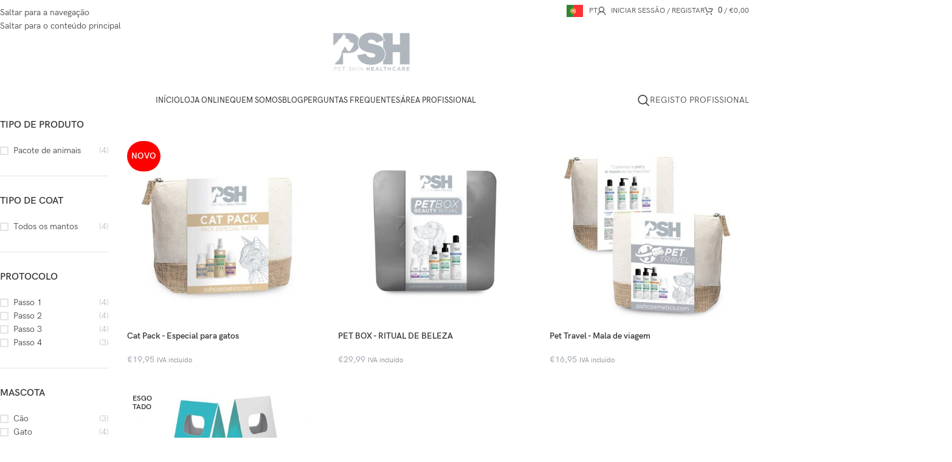

--- FILE ---
content_type: text/html; charset=UTF-8
request_url: https://pshcosmetics.com/pt/categoria-producto/cuidado-belleza-diaria/higiene-beauty/pet-packs
body_size: 40275
content:
<!DOCTYPE html><html translate="no" lang="pt"><head><script data-no-optimize="1">var litespeed_docref=sessionStorage.getItem("litespeed_docref");litespeed_docref&&(Object.defineProperty(document,"referrer",{get:function(){return litespeed_docref}}),sessionStorage.removeItem("litespeed_docref"));</script> <meta charset="UTF-8"><link rel="profile" href="https://gmpg.org/xfn/11"><link rel="pingback" href="https://pshcosmetics.com/xmlrpc.php"> <script data-pressidium-cc-no-block type="litespeed/javascript">function onPressidiumCookieConsentUpdated(event){window.dataLayer=window.dataLayer||[];window.dataLayer.push({event:event.type,consent:event.detail,})}
window.addEventListener('pressidium-cookie-consent-accepted',onPressidiumCookieConsentUpdated);window.addEventListener('pressidium-cookie-consent-changed',onPressidiumCookieConsentUpdated)</script> <style id="pressidium-cc-styles">.pressidium-cc-theme {
                --cc-bg: #f9faff;
--cc-text: #112954;
--cc-btn-primary-bg: #afb6bd;
--cc-btn-primary-text: #f9faff;
--cc-btn-primary-hover-bg: #1d2e38;
--cc-btn-primary-hover-text: #f9faff;
--cc-btn-secondary-bg: #dfe7f9;
--cc-btn-secondary-text: #112954;
--cc-btn-secondary-hover-bg: #c6d1ea;
--cc-btn-secondary-hover-text: #112954;
--cc-toggle-bg-off: #8fa8d6;
--cc-toggle-bg-on: #afb6bd;
--cc-toggle-bg-readonly: #cbd8f1;
--cc-toggle-knob-bg: #fff;
--cc-toggle-knob-icon-color: #ecf2fa;
--cc-cookie-category-block-bg: #ebeff9;
--cc-cookie-category-block-bg-hover: #dbe5f9;
--cc-section-border: #f1f3f5;
--cc-block-text: #112954;
--cc-cookie-table-border: #e1e7f3;
--cc-overlay-bg: rgba(230, 235, 255, .85);
--cc-webkit-scrollbar-bg: #ebeff9;
--cc-webkit-scrollbar-bg-hover: #afb6bd;
--cc-btn-floating-bg: #afb6bd;
--cc-btn-floating-icon: #f9faff;
--cc-btn-floating-hover-bg: #1d2e38;
--cc-btn-floating-hover-icon: #f9faff;
            }</style> <script type="litespeed/javascript">document.documentElement.className=document.documentElement.className+' yes-js js_active js'</script> <title>Packs para animais de estimação - PSH Pet Skin Healthcare</title><meta name='robots' content='max-image-preview:large' />
 <script id="google_gtagjs-js-consent-mode-data-layer" type="litespeed/javascript">window.dataLayer=window.dataLayer||[];function gtag(){dataLayer.push(arguments)}
gtag('consent','default',{"ad_personalization":"denied","ad_storage":"denied","ad_user_data":"denied","analytics_storage":"denied","functionality_storage":"denied","security_storage":"denied","personalization_storage":"denied","region":["AT","BE","BG","CH","CY","CZ","DE","DK","EE","ES","FI","FR","GB","GR","HR","HU","IE","IS","IT","LI","LT","LU","LV","MT","NL","NO","PL","PT","RO","SE","SI","SK"],"wait_for_update":500});window._googlesitekitConsentCategoryMap={"statistics":["analytics_storage"],"marketing":["ad_storage","ad_user_data","ad_personalization"],"functional":["functionality_storage","security_storage"],"preferences":["personalization_storage"]};window._googlesitekitConsents={"ad_personalization":"denied","ad_storage":"denied","ad_user_data":"denied","analytics_storage":"denied","functionality_storage":"denied","security_storage":"denied","personalization_storage":"denied","region":["AT","BE","BG","CH","CY","CZ","DE","DK","EE","ES","FI","FR","GB","GR","HR","HU","IE","IS","IT","LI","LT","LU","LV","MT","NL","NO","PL","PT","RO","SE","SI","SK"],"wait_for_update":500}</script> <link rel='dns-prefetch' href='//widgets.trustedshops.com' /><link rel='dns-prefetch' href='//www.googletagmanager.com' /><link rel='dns-prefetch' href='//fonts.googleapis.com' /><link rel="alternate" type="application/rss+xml" title="PSH Pet Skin Healthcare &raquo; Feed" href="https://pshcosmetics.com/feed" /><link rel="alternate" type="application/rss+xml" title="PSH Pet Skin Healthcare &raquo; Feed de los comentarios" href="https://pshcosmetics.com/comments/feed" /><link rel="alternate" type="application/rss+xml" title="PSH Pet Skin Healthcare &raquo; Pet Packs Categoría Feed" href="https://pshcosmetics.com/categoria-producto/cuidado-belleza-diaria/higiene-beauty/pet-packs/feed" /><style id='wp-img-auto-sizes-contain-inline-css' type='text/css'>img:is([sizes=auto i],[sizes^="auto," i]){contain-intrinsic-size:3000px 1500px}
/*# sourceURL=wp-img-auto-sizes-contain-inline-css */</style><link data-optimized="2" rel="stylesheet" href="https://pshcosmetics.com/wp-content/litespeed/css/3b68062b8b96839d9f20cf14548ddc18.css?ver=343fb" /><style id='dashicons-inline-css' type='text/css'>[data-font="Dashicons"]:before {font-family: 'Dashicons' !important;content: attr(data-icon) !important;speak: none !important;font-weight: normal !important;font-variant: normal !important;text-transform: none !important;line-height: 1 !important;font-style: normal !important;-webkit-font-smoothing: antialiased !important;-moz-osx-font-smoothing: grayscale !important;}
/*# sourceURL=dashicons-inline-css */</style><style id='global-styles-inline-css' type='text/css'>:root{--wp--preset--aspect-ratio--square: 1;--wp--preset--aspect-ratio--4-3: 4/3;--wp--preset--aspect-ratio--3-4: 3/4;--wp--preset--aspect-ratio--3-2: 3/2;--wp--preset--aspect-ratio--2-3: 2/3;--wp--preset--aspect-ratio--16-9: 16/9;--wp--preset--aspect-ratio--9-16: 9/16;--wp--preset--color--black: #000000;--wp--preset--color--cyan-bluish-gray: #abb8c3;--wp--preset--color--white: #ffffff;--wp--preset--color--pale-pink: #f78da7;--wp--preset--color--vivid-red: #cf2e2e;--wp--preset--color--luminous-vivid-orange: #ff6900;--wp--preset--color--luminous-vivid-amber: #fcb900;--wp--preset--color--light-green-cyan: #7bdcb5;--wp--preset--color--vivid-green-cyan: #00d084;--wp--preset--color--pale-cyan-blue: #8ed1fc;--wp--preset--color--vivid-cyan-blue: #0693e3;--wp--preset--color--vivid-purple: #9b51e0;--wp--preset--gradient--vivid-cyan-blue-to-vivid-purple: linear-gradient(135deg,rgb(6,147,227) 0%,rgb(155,81,224) 100%);--wp--preset--gradient--light-green-cyan-to-vivid-green-cyan: linear-gradient(135deg,rgb(122,220,180) 0%,rgb(0,208,130) 100%);--wp--preset--gradient--luminous-vivid-amber-to-luminous-vivid-orange: linear-gradient(135deg,rgb(252,185,0) 0%,rgb(255,105,0) 100%);--wp--preset--gradient--luminous-vivid-orange-to-vivid-red: linear-gradient(135deg,rgb(255,105,0) 0%,rgb(207,46,46) 100%);--wp--preset--gradient--very-light-gray-to-cyan-bluish-gray: linear-gradient(135deg,rgb(238,238,238) 0%,rgb(169,184,195) 100%);--wp--preset--gradient--cool-to-warm-spectrum: linear-gradient(135deg,rgb(74,234,220) 0%,rgb(151,120,209) 20%,rgb(207,42,186) 40%,rgb(238,44,130) 60%,rgb(251,105,98) 80%,rgb(254,248,76) 100%);--wp--preset--gradient--blush-light-purple: linear-gradient(135deg,rgb(255,206,236) 0%,rgb(152,150,240) 100%);--wp--preset--gradient--blush-bordeaux: linear-gradient(135deg,rgb(254,205,165) 0%,rgb(254,45,45) 50%,rgb(107,0,62) 100%);--wp--preset--gradient--luminous-dusk: linear-gradient(135deg,rgb(255,203,112) 0%,rgb(199,81,192) 50%,rgb(65,88,208) 100%);--wp--preset--gradient--pale-ocean: linear-gradient(135deg,rgb(255,245,203) 0%,rgb(182,227,212) 50%,rgb(51,167,181) 100%);--wp--preset--gradient--electric-grass: linear-gradient(135deg,rgb(202,248,128) 0%,rgb(113,206,126) 100%);--wp--preset--gradient--midnight: linear-gradient(135deg,rgb(2,3,129) 0%,rgb(40,116,252) 100%);--wp--preset--font-size--small: 13px;--wp--preset--font-size--medium: 20px;--wp--preset--font-size--large: 36px;--wp--preset--font-size--x-large: 42px;--wp--preset--spacing--20: 0.44rem;--wp--preset--spacing--30: 0.67rem;--wp--preset--spacing--40: 1rem;--wp--preset--spacing--50: 1.5rem;--wp--preset--spacing--60: 2.25rem;--wp--preset--spacing--70: 3.38rem;--wp--preset--spacing--80: 5.06rem;--wp--preset--shadow--natural: 6px 6px 9px rgba(0, 0, 0, 0.2);--wp--preset--shadow--deep: 12px 12px 50px rgba(0, 0, 0, 0.4);--wp--preset--shadow--sharp: 6px 6px 0px rgba(0, 0, 0, 0.2);--wp--preset--shadow--outlined: 6px 6px 0px -3px rgb(255, 255, 255), 6px 6px rgb(0, 0, 0);--wp--preset--shadow--crisp: 6px 6px 0px rgb(0, 0, 0);}:where(body) { margin: 0; }.wp-site-blocks > .alignleft { float: left; margin-right: 2em; }.wp-site-blocks > .alignright { float: right; margin-left: 2em; }.wp-site-blocks > .aligncenter { justify-content: center; margin-left: auto; margin-right: auto; }:where(.is-layout-flex){gap: 0.5em;}:where(.is-layout-grid){gap: 0.5em;}.is-layout-flow > .alignleft{float: left;margin-inline-start: 0;margin-inline-end: 2em;}.is-layout-flow > .alignright{float: right;margin-inline-start: 2em;margin-inline-end: 0;}.is-layout-flow > .aligncenter{margin-left: auto !important;margin-right: auto !important;}.is-layout-constrained > .alignleft{float: left;margin-inline-start: 0;margin-inline-end: 2em;}.is-layout-constrained > .alignright{float: right;margin-inline-start: 2em;margin-inline-end: 0;}.is-layout-constrained > .aligncenter{margin-left: auto !important;margin-right: auto !important;}.is-layout-constrained > :where(:not(.alignleft):not(.alignright):not(.alignfull)){margin-left: auto !important;margin-right: auto !important;}body .is-layout-flex{display: flex;}.is-layout-flex{flex-wrap: wrap;align-items: center;}.is-layout-flex > :is(*, div){margin: 0;}body .is-layout-grid{display: grid;}.is-layout-grid > :is(*, div){margin: 0;}body{padding-top: 0px;padding-right: 0px;padding-bottom: 0px;padding-left: 0px;}a:where(:not(.wp-element-button)){text-decoration: none;}:root :where(.wp-element-button, .wp-block-button__link){background-color: #32373c;border-width: 0;color: #fff;font-family: inherit;font-size: inherit;font-style: inherit;font-weight: inherit;letter-spacing: inherit;line-height: inherit;padding-top: calc(0.667em + 2px);padding-right: calc(1.333em + 2px);padding-bottom: calc(0.667em + 2px);padding-left: calc(1.333em + 2px);text-decoration: none;text-transform: inherit;}.has-black-color{color: var(--wp--preset--color--black) !important;}.has-cyan-bluish-gray-color{color: var(--wp--preset--color--cyan-bluish-gray) !important;}.has-white-color{color: var(--wp--preset--color--white) !important;}.has-pale-pink-color{color: var(--wp--preset--color--pale-pink) !important;}.has-vivid-red-color{color: var(--wp--preset--color--vivid-red) !important;}.has-luminous-vivid-orange-color{color: var(--wp--preset--color--luminous-vivid-orange) !important;}.has-luminous-vivid-amber-color{color: var(--wp--preset--color--luminous-vivid-amber) !important;}.has-light-green-cyan-color{color: var(--wp--preset--color--light-green-cyan) !important;}.has-vivid-green-cyan-color{color: var(--wp--preset--color--vivid-green-cyan) !important;}.has-pale-cyan-blue-color{color: var(--wp--preset--color--pale-cyan-blue) !important;}.has-vivid-cyan-blue-color{color: var(--wp--preset--color--vivid-cyan-blue) !important;}.has-vivid-purple-color{color: var(--wp--preset--color--vivid-purple) !important;}.has-black-background-color{background-color: var(--wp--preset--color--black) !important;}.has-cyan-bluish-gray-background-color{background-color: var(--wp--preset--color--cyan-bluish-gray) !important;}.has-white-background-color{background-color: var(--wp--preset--color--white) !important;}.has-pale-pink-background-color{background-color: var(--wp--preset--color--pale-pink) !important;}.has-vivid-red-background-color{background-color: var(--wp--preset--color--vivid-red) !important;}.has-luminous-vivid-orange-background-color{background-color: var(--wp--preset--color--luminous-vivid-orange) !important;}.has-luminous-vivid-amber-background-color{background-color: var(--wp--preset--color--luminous-vivid-amber) !important;}.has-light-green-cyan-background-color{background-color: var(--wp--preset--color--light-green-cyan) !important;}.has-vivid-green-cyan-background-color{background-color: var(--wp--preset--color--vivid-green-cyan) !important;}.has-pale-cyan-blue-background-color{background-color: var(--wp--preset--color--pale-cyan-blue) !important;}.has-vivid-cyan-blue-background-color{background-color: var(--wp--preset--color--vivid-cyan-blue) !important;}.has-vivid-purple-background-color{background-color: var(--wp--preset--color--vivid-purple) !important;}.has-black-border-color{border-color: var(--wp--preset--color--black) !important;}.has-cyan-bluish-gray-border-color{border-color: var(--wp--preset--color--cyan-bluish-gray) !important;}.has-white-border-color{border-color: var(--wp--preset--color--white) !important;}.has-pale-pink-border-color{border-color: var(--wp--preset--color--pale-pink) !important;}.has-vivid-red-border-color{border-color: var(--wp--preset--color--vivid-red) !important;}.has-luminous-vivid-orange-border-color{border-color: var(--wp--preset--color--luminous-vivid-orange) !important;}.has-luminous-vivid-amber-border-color{border-color: var(--wp--preset--color--luminous-vivid-amber) !important;}.has-light-green-cyan-border-color{border-color: var(--wp--preset--color--light-green-cyan) !important;}.has-vivid-green-cyan-border-color{border-color: var(--wp--preset--color--vivid-green-cyan) !important;}.has-pale-cyan-blue-border-color{border-color: var(--wp--preset--color--pale-cyan-blue) !important;}.has-vivid-cyan-blue-border-color{border-color: var(--wp--preset--color--vivid-cyan-blue) !important;}.has-vivid-purple-border-color{border-color: var(--wp--preset--color--vivid-purple) !important;}.has-vivid-cyan-blue-to-vivid-purple-gradient-background{background: var(--wp--preset--gradient--vivid-cyan-blue-to-vivid-purple) !important;}.has-light-green-cyan-to-vivid-green-cyan-gradient-background{background: var(--wp--preset--gradient--light-green-cyan-to-vivid-green-cyan) !important;}.has-luminous-vivid-amber-to-luminous-vivid-orange-gradient-background{background: var(--wp--preset--gradient--luminous-vivid-amber-to-luminous-vivid-orange) !important;}.has-luminous-vivid-orange-to-vivid-red-gradient-background{background: var(--wp--preset--gradient--luminous-vivid-orange-to-vivid-red) !important;}.has-very-light-gray-to-cyan-bluish-gray-gradient-background{background: var(--wp--preset--gradient--very-light-gray-to-cyan-bluish-gray) !important;}.has-cool-to-warm-spectrum-gradient-background{background: var(--wp--preset--gradient--cool-to-warm-spectrum) !important;}.has-blush-light-purple-gradient-background{background: var(--wp--preset--gradient--blush-light-purple) !important;}.has-blush-bordeaux-gradient-background{background: var(--wp--preset--gradient--blush-bordeaux) !important;}.has-luminous-dusk-gradient-background{background: var(--wp--preset--gradient--luminous-dusk) !important;}.has-pale-ocean-gradient-background{background: var(--wp--preset--gradient--pale-ocean) !important;}.has-electric-grass-gradient-background{background: var(--wp--preset--gradient--electric-grass) !important;}.has-midnight-gradient-background{background: var(--wp--preset--gradient--midnight) !important;}.has-small-font-size{font-size: var(--wp--preset--font-size--small) !important;}.has-medium-font-size{font-size: var(--wp--preset--font-size--medium) !important;}.has-large-font-size{font-size: var(--wp--preset--font-size--large) !important;}.has-x-large-font-size{font-size: var(--wp--preset--font-size--x-large) !important;}
/*# sourceURL=global-styles-inline-css */</style><style id='woocommerce-inline-inline-css' type='text/css'>.woocommerce form .form-row .required { visibility: visible; }
/*# sourceURL=woocommerce-inline-inline-css */</style><style id='yith-wcwl-main-inline-css' type='text/css'>:root { --rounded-corners-radius: 16px; --add-to-cart-rounded-corners-radius: 16px; --color-headers-background: #F4F4F4; --feedback-duration: 3s } 
 :root { --rounded-corners-radius: 16px; --add-to-cart-rounded-corners-radius: 16px; --color-headers-background: #F4F4F4; --feedback-duration: 3s } 
/*# sourceURL=yith-wcwl-main-inline-css */</style> <script type="litespeed/javascript" data-src="https://pshcosmetics.com/wp-includes/js/jquery/jquery.min.js" id="jquery-core-js"></script> <script id="consent-mode-script-js-extra" type="litespeed/javascript">var pressidiumCCGCM={"gcm":{"enabled":!0,"implementation":"gtag","ads_data_redaction":!1,"url_passthrough":!1,"regions":[]}}</script> <script id="wc-add-to-cart-js-extra" type="litespeed/javascript">var wc_add_to_cart_params={"ajax_url":"/wp-admin/admin-ajax.php","wc_ajax_url":"/?wc-ajax=%%endpoint%%","i18n_view_cart":"Ver carrito","cart_url":"https://pshcosmetics.com/pt/carrito","is_cart":"","cart_redirect_after_add":"no"}</script> 
 <script type="litespeed/javascript" data-src="https://www.googletagmanager.com/gtag/js?id=G-6BWEDB7J90" id="google_gtagjs-js"></script> <script id="google_gtagjs-js-after" type="litespeed/javascript">window.dataLayer=window.dataLayer||[];function gtag(){dataLayer.push(arguments)}
gtag("set","linker",{"domains":["pshcosmetics.com"]});gtag("js",new Date());gtag("set","developer_id.dZTNiMT",!0);gtag("config","G-6BWEDB7J90");window._googlesitekit=window._googlesitekit||{};window._googlesitekit.throttledEvents=[];window._googlesitekit.gtagEvent=(name,data)=>{var key=JSON.stringify({name,data});if(!!window._googlesitekit.throttledEvents[key]){return}window._googlesitekit.throttledEvents[key]=!0;setTimeout(()=>{delete window._googlesitekit.throttledEvents[key]},5);gtag("event",name,{...data,event_source:"site-kit"})}</script> <script></script><link rel="https://api.w.org/" href="https://pshcosmetics.com/wp-json/" /><link rel="alternate" title="JSON" type="application/json" href="https://pshcosmetics.com/wp-json/wp/v2/product_cat/599" /><link rel="EditURI" type="application/rsd+xml" title="RSD" href="https://pshcosmetics.com/xmlrpc.php?rsd" /><meta name="generator" content="WordPress 6.9" /><meta name="generator" content="WooCommerce 10.2.3" /><style></style><meta name="generator" content="Site Kit by Google 1.167.0" /><meta name="google" content="notranslate"/><link rel="alternate" href="https://pshcosmetics.com/categoria-producto/cuidado-belleza-diaria/higiene-beauty/pet-packs" hreflang="es"/><link rel="alternate" href="https://pshcosmetics.com/en/categoria-producto/cuidado-belleza-diaria/higiene-beauty/pet-packs" hreflang="en"/><link rel="alternate" href="https://pshcosmetics.com/pt/categoria-producto/cuidado-belleza-diaria/higiene-beauty/pet-packs" hreflang="pt"/> <script type="application/json" id="weglot-data">{"website":"https:\/\/pshcosmetics.com","uid":"d7496da6fb","project_slug":"psh","language_from":"es","language_from_custom_flag":null,"language_from_custom_name":null,"excluded_paths":[],"excluded_blocks":[],"custom_settings":{"button_style":{"is_dropdown":true,"with_flags":true,"flag_type":"rectangle_mat","with_name":true,"custom_css":"","full_name":false},"translate_email":true,"translate_amp":true,"translate_search":true,"wp_user_version":"4.3.0","switchers":[{"templates":{"name":"default","hash":"095ffb8d22f66be52959023fa4eeb71a05f20f73"},"location":[],"style":{"with_flags":true,"flag_type":"rectangle_mat","with_name":true,"full_name":false,"is_dropdown":true}}]},"pending_translation_enabled":false,"curl_ssl_check_enabled":true,"custom_css":null,"languages":[{"language_to":"en","custom_code":null,"custom_name":null,"custom_local_name":null,"provider":null,"enabled":true,"automatic_translation_enabled":true,"deleted_at":null,"connect_host_destination":null,"custom_flag":null},{"language_to":"pt","custom_code":null,"custom_name":null,"custom_local_name":null,"provider":null,"enabled":true,"automatic_translation_enabled":true,"deleted_at":null,"connect_host_destination":null,"custom_flag":null}],"organization_slug":"w-708f661eb8","current_language":"pt","switcher_links":{"es":"https:\/\/pshcosmetics.com\/categoria-producto\/cuidado-belleza-diaria\/higiene-beauty\/pet-packs?wg-choose-original=true","en":"https:\/\/pshcosmetics.com\/en\/categoria-producto\/cuidado-belleza-diaria\/higiene-beauty\/pet-packs?wg-choose-original=false","pt":"https:\/\/pshcosmetics.com\/pt\/categoria-producto\/cuidado-belleza-diaria\/higiene-beauty\/pet-packs?wg-choose-original=false"},"original_path":"\/categoria-producto\/cuidado-belleza-diaria\/higiene-beauty\/pet-packs"}</script> <meta name="viewport" content="width=device-width, initial-scale=1.0, maximum-scale=1.0, user-scalable=no">
<noscript><style>.woocommerce-product-gallery{ opacity: 1 !important; }</style></noscript><meta name="google-adsense-platform-account" content="ca-host-pub-2644536267352236"><meta name="google-adsense-platform-domain" content="sitekit.withgoogle.com">
<style type="text/css">.recentcomments a{display:inline !important;padding:0 !important;margin:0 !important;}</style><style type="text/css">.wdp_bulk_table_content .wdp_pricing_table_caption { color: #6d6d6d ! important} .wdp_bulk_table_content table thead td { color: #6d6d6d ! important} .wdp_bulk_table_content table thead td { background-color: #efefef ! important} .wdp_bulk_table_content table thead td { higlight_background_color-color: #efefef ! important} .wdp_bulk_table_content table thead td { higlight_text_color: #6d6d6d ! important} .wdp_bulk_table_content table tbody td { color: #6d6d6d ! important} .wdp_bulk_table_content table tbody td { background-color: #ffffff ! important} .wdp_bulk_table_content .wdp_pricing_table_footer { color: #6d6d6d ! important}</style><meta name="generator" content="Powered by WPBakery Page Builder - drag and drop page builder for WordPress."/><meta name="generator" content="Powered by Slider Revolution 6.7.38 - responsive, Mobile-Friendly Slider Plugin for WordPress with comfortable drag and drop interface." /><link rel="icon" href="https://pshcosmetics.com/wp-content/uploads/2022/05/cropped-Redes_Logotipo_PSHPetSkin_2022-1-32x32.jpg" sizes="32x32" /><link rel="icon" href="https://pshcosmetics.com/wp-content/uploads/2022/05/cropped-Redes_Logotipo_PSHPetSkin_2022-1-192x192.jpg" sizes="192x192" /><link rel="apple-touch-icon" href="https://pshcosmetics.com/wp-content/uploads/2022/05/cropped-Redes_Logotipo_PSHPetSkin_2022-1-180x180.jpg" /><meta name="msapplication-TileImage" content="https://pshcosmetics.com/wp-content/uploads/2022/05/cropped-Redes_Logotipo_PSHPetSkin_2022-1-270x270.jpg" /> <script type="litespeed/javascript">function setREVStartSize(e){window.RSIW=window.RSIW===undefined?window.innerWidth:window.RSIW;window.RSIH=window.RSIH===undefined?window.innerHeight:window.RSIH;try{var pw=document.getElementById(e.c).parentNode.offsetWidth,newh;pw=pw===0||isNaN(pw)||(e.l=="fullwidth"||e.layout=="fullwidth")?window.RSIW:pw;e.tabw=e.tabw===undefined?0:parseInt(e.tabw);e.thumbw=e.thumbw===undefined?0:parseInt(e.thumbw);e.tabh=e.tabh===undefined?0:parseInt(e.tabh);e.thumbh=e.thumbh===undefined?0:parseInt(e.thumbh);e.tabhide=e.tabhide===undefined?0:parseInt(e.tabhide);e.thumbhide=e.thumbhide===undefined?0:parseInt(e.thumbhide);e.mh=e.mh===undefined||e.mh==""||e.mh==="auto"?0:parseInt(e.mh,0);if(e.layout==="fullscreen"||e.l==="fullscreen")
newh=Math.max(e.mh,window.RSIH);else{e.gw=Array.isArray(e.gw)?e.gw:[e.gw];for(var i in e.rl)if(e.gw[i]===undefined||e.gw[i]===0)e.gw[i]=e.gw[i-1];e.gh=e.el===undefined||e.el===""||(Array.isArray(e.el)&&e.el.length==0)?e.gh:e.el;e.gh=Array.isArray(e.gh)?e.gh:[e.gh];for(var i in e.rl)if(e.gh[i]===undefined||e.gh[i]===0)e.gh[i]=e.gh[i-1];var nl=new Array(e.rl.length),ix=0,sl;e.tabw=e.tabhide>=pw?0:e.tabw;e.thumbw=e.thumbhide>=pw?0:e.thumbw;e.tabh=e.tabhide>=pw?0:e.tabh;e.thumbh=e.thumbhide>=pw?0:e.thumbh;for(var i in e.rl)nl[i]=e.rl[i]<window.RSIW?0:e.rl[i];sl=nl[0];for(var i in nl)if(sl>nl[i]&&nl[i]>0){sl=nl[i];ix=i}
var m=pw>(e.gw[ix]+e.tabw+e.thumbw)?1:(pw-(e.tabw+e.thumbw))/(e.gw[ix]);newh=(e.gh[ix]*m)+(e.tabh+e.thumbh)}
var el=document.getElementById(e.c);if(el!==null&&el)el.style.height=newh+"px";el=document.getElementById(e.c+"_wrapper");if(el!==null&&el){el.style.height=newh+"px";el.style.display="block"}}catch(e){console.log("Failure at Presize of Slider:"+e)}}</script> <style type="text/css" id="wp-custom-css">.woocommerce-ordering {
display:none
}</style><style></style><noscript><style>.wpb_animate_when_almost_visible { opacity: 1; }</style></noscript><style id="wd-style-header_813661-css" data-type="wd-style-header_813661">:root{
	--wd-top-bar-h: 35px;
	--wd-top-bar-sm-h: 20px;
	--wd-top-bar-sticky-h: 32px;
	--wd-top-bar-brd-w: .00001px;

	--wd-header-general-h: 100px;
	--wd-header-general-sm-h: 70px;
	--wd-header-general-sticky-h: 80px;
	--wd-header-general-brd-w: .00001px;

	--wd-header-bottom-h: 60px;
	--wd-header-bottom-sm-h: 10px;
	--wd-header-bottom-sticky-h: 36px;
	--wd-header-bottom-brd-w: .00001px;

	--wd-header-clone-h: .00001px;

	--wd-header-brd-w: calc(var(--wd-top-bar-brd-w) + var(--wd-header-general-brd-w) + var(--wd-header-bottom-brd-w));
	--wd-header-h: calc(var(--wd-top-bar-h) + var(--wd-header-general-h) + var(--wd-header-bottom-h) + var(--wd-header-brd-w));
	--wd-header-sticky-h: calc(var(--wd-top-bar-sticky-h) + var(--wd-header-general-sticky-h) + var(--wd-header-bottom-sticky-h) + var(--wd-header-clone-h) + var(--wd-header-brd-w));
	--wd-header-sm-h: calc(var(--wd-top-bar-sm-h) + var(--wd-header-general-sm-h) + var(--wd-header-bottom-sm-h) + var(--wd-header-brd-w));
}

.whb-top-bar .wd-dropdown {
	margin-top: -3.5px;
}

.whb-top-bar .wd-dropdown:after {
	height: 7.5px;
}

.whb-sticked .whb-top-bar .wd-dropdown:not(.sub-sub-menu) {
	margin-top: -5px;
}

.whb-sticked .whb-top-bar .wd-dropdown:not(.sub-sub-menu):after {
	height: 6px;
}

.whb-sticked .whb-general-header .wd-dropdown:not(.sub-sub-menu) {
	margin-top: 19px;
}

.whb-sticked .whb-general-header .wd-dropdown:not(.sub-sub-menu):after {
	height: 30px;
}




.whb-header-bottom .wd-dropdown {
	margin-top: 9px;
}

.whb-header-bottom .wd-dropdown:after {
	height: 20px;
}

.whb-sticked .whb-header-bottom .wd-dropdown:not(.sub-sub-menu) {
	margin-top: -3px;
}

.whb-sticked .whb-header-bottom .wd-dropdown:not(.sub-sub-menu):after {
	height: 8px;
}


		
.whb-top-bar {
	background-color: rgba(255, 255, 255, 0.9);
}

.whb-general-header {
	background-color: rgba(255, 255, 255, 0.9);border-bottom-width: 0px;border-bottom-style: solid;
}

.whb-header-bottom {
	background-color: rgba(255, 255, 255, 0.9);border-bottom-width: 0px;border-bottom-style: solid;
}</style><style id='rs-plugin-settings-inline-css' type='text/css'>#rs-demo-id {}
/*# sourceURL=rs-plugin-settings-inline-css */</style></head><body class="archive tax-product_cat term-pet-packs term-599 wp-theme-woodmart theme-woodmart user-registration-page woocommerce woocommerce-page woocommerce-no-js pressidium-cc-theme wrapper-full-width  categories-accordion-on woodmart-archive-shop woodmart-ajax-shop-on wpb-js-composer js-comp-ver-8.6.1 vc_responsive"> <script type="text/javascript" id="wd-flicker-fix">// Flicker fix.</script> <div class="wd-skip-links">
<a href="#menu-main-navigation-2025" class="wd-skip-navigation btn">
Saltar para a navegação</a>
<a href="#main-content" class="wd-skip-content btn">
Saltar para o conteúdo principal</a></div><div class="wd-page-wrapper website-wrapper"><header class="whb-header whb-header_813661 whb-full-width whb-sticky-shadow whb-scroll-stick whb-sticky-real"><div class="whb-main-header"><div class="whb-row whb-top-bar whb-sticky-row whb-with-bg whb-without-border whb-color-dark whb-flex-flex-middle"><div class="container"><div class="whb-flex-row whb-top-bar-inner"><div class="whb-column whb-col-left whb-column5 whb-visible-lg whb-empty-column"></div><div class="whb-column whb-col-center whb-column6 whb-visible-lg whb-empty-column"></div><div class="whb-column whb-col-right whb-column7 whb-visible-lg"><nav class="wd-header-nav wd-header-secondary-nav whb-3uwvcz2m1q9f1eisjmtn text-left" role="navigation" aria-label="IDIOMAS"><ul id="menu-idiomas" class="menu wd-nav wd-nav-header wd-nav-secondary wd-style-default wd-gap-s"><li id="menu-item-11113" class="weglot-parent-menu-item wg-pt weglot-lang menu-item-weglot weglot-language weglot-flags flag-0 pt menu-item menu-item-type-custom menu-item-object-custom menu-item-has-children menu-item-11113 item-level-0 menu-simple-dropdown wd-event-hover" ><a title="Português" href="#weglot_switcher" data-wg-notranslate="" class="woodmart-nav-link"><span class="nav-link-text">PT</span></a><div class="color-scheme-dark wd-design-default wd-dropdown-menu wd-dropdown"><div class="container wd-entry-content"><ul class="wd-sub-menu color-scheme-dark"><li id="menu-item-weglot-11113-es" class="weglot-lang menu-item-weglot weglot-language weglot-flags flag-0 weglot-es es wg-es menu-item menu-item-type-custom menu-item-object-custom menu-item-weglot-11113-es item-level-1 wd-event-hover" ><a title="Español" href="https://pshcosmetics.com/categoria-producto/cuidado-belleza-diaria/higiene-beauty/pet-packs?wg-choose-original=true" data-wg-notranslate="" class="woodmart-nav-link">ES</a></li><li id="menu-item-weglot-11113-en" class="weglot-lang menu-item-weglot weglot-language weglot-flags flag-0 weglot-en en wg-en menu-item menu-item-type-custom menu-item-object-custom menu-item-weglot-11113-en item-level-1 wd-event-hover" ><a title="English" href="https://pshcosmetics.com/en/categoria-producto/cuidado-belleza-diaria/higiene-beauty/pet-packs?wg-choose-original=false" data-wg-notranslate="" class="woodmart-nav-link">EN</a></li></ul></div></div></li></ul></nav><div class="wd-header-my-account wd-tools-element wd-event-hover wd-with-username wd-design-1 wd-account-style-icon whb-vssfpylqqax9pvkfnxoz">
<a href="https://pshcosmetics.com/pt/mi-cuenta/" title="A minha conta">
<span class="wd-tools-icon">
</span>
<span class="wd-tools-text">
Iniciar sessão / Registar			</span></a><div class="wd-dropdown wd-dropdown-register color-scheme-dark"><div class="login-dropdown-inner woocommerce">
<span class="wd-heading"><span class="title">Iniciar sessão</span><a class="create-account-link" href="https://pshcosmetics.com/pt/mi-cuenta/?action=register">Criar uma conta</a></span><form  id="customer_login" method="post" class="login woocommerce-form woocommerce-form-login" action="https://pshcosmetics.com/pt/mi-cuenta/" 			><p class="woocommerce-FormRow woocommerce-FormRow--wide form-row form-row-wide form-row-username">
<label for="username">Nome de utilizador ou endereço de correio eletrónico <span class="screen-reader-text">*Obrigatório</span></label>
<input type="text" class="woocommerce-Input woocommerce-Input--text input-text" name="username" id="username" autocomplete="username" value="" /></p><p class="woocommerce-FormRow woocommerce-FormRow--wide form-row form-row-wide form-row-password">
<label for="password">Palavra-passe <span class="screen-reader-text">*Obrigatório</span></label>
<input class="woocommerce-Input woocommerce-Input--text input-text" type="password" name="password" id="password" autocomplete="current-password" /></p><div class="g-recaptcha" style="transform: scale(0.9); -webkit-transform: scale(0.9); transform-origin: 0 0; -webkit-transform-origin: 0 0;" data-sitekey="6Lf8dHImAAAAAEHb3Sw3DKx9fX8Mq3crJ0dy-rFt"></div><script type="litespeed/javascript">jQuery("form.woocommerce-checkout").on("submit",function(){setTimeout(function(){grecaptcha.reset()},100)})</script><script type="litespeed/javascript" data-src='https://www.google.com/recaptcha/api.js?ver=1.31' id='wpcaptcha-recaptcha-js'></script> <p class="form-row form-row-btn">
<input type="hidden" id="woocommerce-login-nonce" name="woocommerce-login-nonce" value="063dc136c2" /><input type="hidden" name="_wp_http_referer" value="/categoria-producto/cuidado-belleza-diaria/higiene-beauty/pet-packs" />										<button type="submit" class="button woocommerce-button woocommerce-form-login__submit" name="login" value="Acesso">Acesso</button></p><p class="login-form-footer">
<a href="https://pshcosmetics.com/pt/mi-cuenta/lost-password/" class="woocommerce-LostPassword lost_password">Perdeu a sua palavra-passe?</a>
<label class="woocommerce-form__label woocommerce-form__label-for-checkbox woocommerce-form-login__rememberme">
<input class="woocommerce-form__input woocommerce-form__input-checkbox" name="rememberme" type="checkbox" value="forever" title="Recordar" aria-label="Recordar" /> <span>Recordar</span>
</label></p></form></div></div></div><div class="wd-header-cart wd-tools-element wd-design-1 wd-event-hover whb-nedhm962r512y1xz9j06">
<a href="https://pshcosmetics.com/pt/carrito/" title="O seu carrinho de compras">
<span class="wd-tools-icon">
</span>
<span class="wd-tools-text">
<span class="wd-cart-number wd-tools-count">0 <span>itens</span></span>
<span class="subtotal-divider">/</span>
<span class="wd-cart-subtotal"><span class="woocommerce-Price-amount amount" data-wg-notranslate=""><bdi><span class="woocommerce-Price-currencySymbol">&euro;</span>0,00</bdi></span></span>
</span></a><div class="wd-dropdown wd-dropdown-cart"><div class="widget woocommerce widget_shopping_cart"><div class="widget_shopping_cart_content"></div></div></div></div></div><div class="whb-column whb-col-mobile whb-column_mobile1 whb-hidden-lg whb-empty-column"></div></div></div></div><div class="whb-row whb-general-header whb-sticky-row whb-with-bg whb-without-border whb-color-dark whb-flex-equal-sides"><div class="container"><div class="whb-flex-row whb-general-header-inner"><div class="whb-column whb-col-left whb-column8 whb-visible-lg whb-empty-column"></div><div class="whb-column whb-col-center whb-column9 whb-visible-lg"><div class="site-logo whb-gs8bcnxektjsro21n657">
<a href="https://pshcosmetics.com/pt/" class="wd-logo wd-main-logo" rel="home" aria-label="Site logo">
<img data-lazyloaded="1" src="[data-uri]" width="1466" height="889" data-src="https://pshcosmetics.com/wp-content/uploads/2022/04/Logotipo_PSHPetSkin_2022_WEBOK.png" alt="PSH Cuidados com a pele de animais de estimação" style="max-width: 500px;" loading="lazy" />	</a></div></div><div class="whb-column whb-col-right whb-column10 whb-visible-lg whb-empty-column"></div><div class="whb-column whb-mobile-left whb-column_mobile2 whb-hidden-lg"><div class="wd-tools-element wd-header-mobile-nav wd-style-text wd-design-6 whb-g1k0m1tib7raxrwkm1t3">
<a href="#" rel="nofollow" aria-label="Open mobile menu">
<span class="wd-tools-icon">
</span><span class="wd-tools-text">Menu</span></a></div><div class="wd-header-search wd-tools-element wd-header-search-mobile wd-design-1 wd-style-icon wd-display-full-screen whb-e7af9zwhkl4lhpenok8h">
<a href="#" rel="nofollow noopener" aria-label="Buscar">
<span class="wd-tools-icon">
</span><span class="wd-tools-text">
Pesquisar			</span></a></div></div><div class="whb-column whb-mobile-center whb-column_mobile3 whb-hidden-lg"><div class="site-logo whb-lt7vdqgaccmapftzurvt">
<a href="https://pshcosmetics.com/pt/" class="wd-logo wd-main-logo" rel="home" aria-label="Site logo">
<img data-lazyloaded="1" src="[data-uri]" width="1466" height="889" data-src="https://pshcosmetics.com/wp-content/uploads/2022/04/Logotipo_PSHPetSkin_2022_WEBOK.png" alt="PSH Cuidados com a pele de animais de estimação" style="max-width: 227px;" loading="lazy" />	</a></div></div><div class="whb-column whb-mobile-right whb-column_mobile4 whb-hidden-lg"><div class="wd-header-cart wd-tools-element wd-design-5 cart-widget-opener whb-trk5sfmvib0ch1s1qbtc">
<a href="https://pshcosmetics.com/pt/carrito/" title="O seu carrinho de compras">
<span class="wd-tools-icon">
<span class="wd-cart-number wd-tools-count">0 <span>itens</span></span>
</span>
<span class="wd-tools-text">
<span class="wd-cart-subtotal"><span class="woocommerce-Price-amount amount" data-wg-notranslate=""><bdi><span class="woocommerce-Price-currencySymbol">&euro;</span>0,00</bdi></span></span>
</span></a></div><div class="wd-header-my-account wd-tools-element wd-event-hover wd-design-1 wd-account-style-icon whb-vtm49pqujda71cbmfdwx">
<a href="https://pshcosmetics.com/pt/mi-cuenta/" title="A minha conta">
<span class="wd-tools-icon">
</span>
<span class="wd-tools-text">
Iniciar sessão / Registar			</span></a><div class="wd-dropdown wd-dropdown-register color-scheme-dark"><div class="login-dropdown-inner woocommerce">
<span class="wd-heading"><span class="title">Iniciar sessão</span><a class="create-account-link" href="https://pshcosmetics.com/pt/mi-cuenta/?action=register">Criar uma conta</a></span><form  id="customer_login" method="post" class="login woocommerce-form woocommerce-form-login" action="https://pshcosmetics.com/pt/mi-cuenta/" 			><p class="woocommerce-FormRow woocommerce-FormRow--wide form-row form-row-wide form-row-username">
<label for="username">Nome de utilizador ou endereço de correio eletrónico <span class="screen-reader-text">*Obrigatório</span></label>
<input type="text" class="woocommerce-Input woocommerce-Input--text input-text" name="username" id="username" autocomplete="username" value="" /></p><p class="woocommerce-FormRow woocommerce-FormRow--wide form-row form-row-wide form-row-password">
<label for="password">Palavra-passe <span class="screen-reader-text">*Obrigatório</span></label>
<input class="woocommerce-Input woocommerce-Input--text input-text" type="password" name="password" id="password" autocomplete="current-password" /></p><div class="g-recaptcha" style="transform: scale(0.9); -webkit-transform: scale(0.9); transform-origin: 0 0; -webkit-transform-origin: 0 0;" data-sitekey="6Lf8dHImAAAAAEHb3Sw3DKx9fX8Mq3crJ0dy-rFt"></div><script type="litespeed/javascript">jQuery("form.woocommerce-checkout").on("submit",function(){setTimeout(function(){grecaptcha.reset()},100)})</script><script type="litespeed/javascript" data-src='https://www.google.com/recaptcha/api.js?ver=1.31' id='wpcaptcha-recaptcha-js'></script> <p class="form-row form-row-btn">
<input type="hidden" id="woocommerce-login-nonce" name="woocommerce-login-nonce" value="063dc136c2" /><input type="hidden" name="_wp_http_referer" value="/categoria-producto/cuidado-belleza-diaria/higiene-beauty/pet-packs" />										<button type="submit" class="button woocommerce-button woocommerce-form-login__submit" name="login" value="Acesso">Acesso</button></p><p class="login-form-footer">
<a href="https://pshcosmetics.com/pt/mi-cuenta/lost-password/" class="woocommerce-LostPassword lost_password">Perdeu a sua palavra-passe?</a>
<label class="woocommerce-form__label woocommerce-form__label-for-checkbox woocommerce-form-login__rememberme">
<input class="woocommerce-form__input woocommerce-form__input-checkbox" name="rememberme" type="checkbox" value="forever" title="Recordar" aria-label="Recordar" /> <span>Recordar</span>
</label></p></form></div></div></div></div></div></div></div><div class="whb-row whb-header-bottom whb-sticky-row whb-with-bg whb-without-border whb-color-dark whb-flex-equal-sides"><div class="container"><div class="whb-flex-row whb-header-bottom-inner"><div class="whb-column whb-col-left whb-column11 whb-visible-lg whb-empty-column"></div><div class="whb-column whb-col-center whb-column12 whb-visible-lg"><nav class="wd-header-nav wd-header-main-nav text-center wd-design-1 whb-p2ohnqzt7vyqtiguoc50" role="navigation" aria-label="Main navigation"><ul id="menu-main-navigation-2025" class="menu wd-nav wd-nav-header wd-nav-main wd-style-underline wd-gap-s"><li id="menu-item-7079" class="menu-item menu-item-type-post_type menu-item-object-page menu-item-home menu-item-7079 item-level-0 menu-mega-dropdown wd-event-hover" ><a href="https://pshcosmetics.com/pt/" class="woodmart-nav-link"><span class="nav-link-text">INÍCIO</span></a></li><li id="menu-item-7127" class="menu-item menu-item-type-post_type menu-item-object-page menu-item-has-children menu-item-7127 item-level-0 menu-mega-dropdown wd-event-hover dropdown-with-height" style="--wd-dropdown-height: 300px;"><a href="https://pshcosmetics.com/pt/tienda/" class="woodmart-nav-link"><span class="nav-link-text">LOJA ONLINE</span></a><div class="color-scheme-dark wd-design-aside wd-dropdown-menu wd-dropdown wd-style-with-bg"><div class="container wd-entry-content"><div class="wd-sub-menu-wrapp"><ul class="wd-sub-menu color-scheme-dark"><li id="menu-item-13545" class="menu-item menu-item-type-taxonomy menu-item-object-product_cat menu-item-has-children menu-item-13545 item-level-1 wd-event-hover" ><a href="https://pshcosmetics.com/pt/categoria-producto/cuidado-belleza-diaria/champus/" class="woodmart-nav-link">SHAMPOO</a><div class="wd-dropdown-menu wd-dropdown wd-wp-menu"><ul class="sub-sub-menu"><li id="menu-item-13546" class="menu-item menu-item-type-taxonomy menu-item-object-product_cat menu-item-13546 item-level-2 wd-event-hover" ><a href="https://pshcosmetics.com/pt/categoria-producto/cuidado-belleza-diaria/champus/esenciales/" class="woodmart-nav-link">ESSENCIAIS</a></li><li id="menu-item-13547" class="menu-item menu-item-type-taxonomy menu-item-object-product_cat menu-item-13547 item-level-2 wd-event-hover" ><a href="https://pshcosmetics.com/pt/categoria-producto/cuidado-belleza-diaria/champus/especificos/" class="woodmart-nav-link">ESPECÍFICO</a></li></ul></div></li><li id="menu-item-13554" class="menu-item menu-item-type-taxonomy menu-item-object-product_cat menu-item-has-children menu-item-13554 item-level-1 wd-event-hover" ><a href="https://pshcosmetics.com/pt/categoria-producto/cuidado-belleza-diaria/mascarillas-y-acondicionadores/" class="woodmart-nav-link">MÁSCARAS E AMACIADORES</a><div class="wd-dropdown-menu wd-dropdown wd-wp-menu"><ul class="sub-sub-menu"><li id="menu-item-13581" class="menu-item menu-item-type-taxonomy menu-item-object-product_cat menu-item-13581 item-level-2 wd-event-hover" ><a href="https://pshcosmetics.com/pt/categoria-producto/cuidado-belleza-diaria/mascarillas-y-acondicionadores/con-aclarado/" class="woodmart-nav-link">COM CLARIFICADO</a></li><li id="menu-item-13582" class="menu-item menu-item-type-taxonomy menu-item-object-product_cat menu-item-13582 item-level-2 wd-event-hover" ><a href="https://pshcosmetics.com/pt/categoria-producto/cuidado-belleza-diaria/mascarillas-y-acondicionadores/sin-aclarado/" class="woodmart-nav-link">NÃO CLARIFICADO</a></li></ul></div></li><li id="menu-item-13548" class="menu-item menu-item-type-taxonomy menu-item-object-product_cat menu-item-has-children menu-item-13548 item-level-1 wd-event-hover" ><a href="https://pshcosmetics.com/pt/categoria-producto/cuidado-belleza-diaria/complementarios/" class="woodmart-nav-link">COMPLEMENTARES</a><div class="wd-dropdown-menu wd-dropdown wd-wp-menu"><ul class="sub-sub-menu"><li id="menu-item-13549" class="menu-item menu-item-type-taxonomy menu-item-object-product_cat menu-item-13549 item-level-2 wd-event-hover" ><a href="https://pshcosmetics.com/pt/categoria-producto/cuidado-belleza-diaria/complementarios/cuidado-especifico/" class="woodmart-nav-link">CUIDADOS ESPECÍFICOS</a></li><li id="menu-item-13550" class="menu-item menu-item-type-taxonomy menu-item-object-product_cat menu-item-13550 item-level-2 wd-event-hover" ><a href="https://pshcosmetics.com/pt/categoria-producto/cuidado-belleza-diaria/complementarios/eau-de-parfum/" class="woodmart-nav-link">Eau de parfum</a></li><li id="menu-item-13551" class="menu-item menu-item-type-taxonomy menu-item-object-product_cat menu-item-13551 item-level-2 wd-event-hover" ><a href="https://pshcosmetics.com/pt/categoria-producto/cuidado-belleza-diaria/complementarios/fragancias-3-en-1/" class="woodmart-nav-link">Fragrâncias 3 em 1</a></li><li id="menu-item-13552" class="menu-item menu-item-type-taxonomy menu-item-object-product_cat menu-item-13552 item-level-2 wd-event-hover" ><a href="https://pshcosmetics.com/pt/categoria-producto/cuidado-belleza-diaria/complementarios/productos-para-el-hogar/" class="woodmart-nav-link">Produtos para o lar</a></li><li id="menu-item-13553" class="menu-item menu-item-type-taxonomy menu-item-object-product_cat menu-item-13553 item-level-2 wd-event-hover" ><a href="https://pshcosmetics.com/pt/categoria-producto/cuidado-belleza-diaria/complementarios/repelente-natural/" class="woodmart-nav-link">Repelente natural</a></li></ul></div></li><li id="menu-item-13555" class="menu-item menu-item-type-taxonomy menu-item-object-product_cat menu-item-has-children menu-item-13555 item-level-1 wd-event-hover" ><a href="https://pshcosmetics.com/pt/categoria-producto/pieles-sensibles-o-alergicas/" class="woodmart-nav-link">PELE SENSÍVEL OU ALÉRGICA</a><div class="wd-dropdown-menu wd-dropdown wd-wp-menu"><ul class="sub-sub-menu"><li id="menu-item-13556" class="menu-item menu-item-type-taxonomy menu-item-object-product_cat menu-item-13556 item-level-2 wd-event-hover" ><a href="https://pshcosmetics.com/pt/categoria-producto/pieles-sensibles-o-alergicas/dermatitis-leves-y-severas/" class="woodmart-nav-link">Dermatite ligeira e grave</a></li><li id="menu-item-13558" class="menu-item menu-item-type-taxonomy menu-item-object-product_cat menu-item-13558 item-level-2 wd-event-hover" ><a href="https://pshcosmetics.com/pt/categoria-producto/pieles-sensibles-o-alergicas/piel-sensible-y-atopica/" class="woodmart-nav-link">Pele sensível e atópica</a></li><li id="menu-item-13557" class="menu-item menu-item-type-taxonomy menu-item-object-product_cat menu-item-13557 item-level-2 wd-event-hover" ><a href="https://pshcosmetics.com/pt/categoria-producto/pieles-sensibles-o-alergicas/picores/" class="woodmart-nav-link">Comichão</a></li><li id="menu-item-9853" class="menu-item menu-item-type-post_type menu-item-object-product menu-item-9853 item-level-2 wd-event-hover" ><a href="https://pshcosmetics.com/pt/producto/generador-de-ozono-o3/" class="woodmart-nav-link">GERADOR DE OZONO</a></li></ul></div></li><li id="menu-item-11799" class="menu-item menu-item-type-custom menu-item-object-custom menu-item-11799 item-level-1 wd-event-hover" ><a href="https://pshcosmetics.com/pt/tienda/?filter_tipo-de-producto=pet-pack" class="woodmart-nav-link">PACOTES PARA ANIMAIS DE ESTIMAÇÃO</a></li></ul></div></div></div></li><li id="menu-item-9499" class="menu-item menu-item-type-post_type menu-item-object-page menu-item-9499 item-level-0 menu-simple-dropdown wd-event-hover" ><a href="https://pshcosmetics.com/pt/quienes-somos/" class="woodmart-nav-link"><span class="nav-link-text">QUEM SOMOS</span></a></li><li id="menu-item-7666" class="menu-item menu-item-type-post_type menu-item-object-page menu-item-7666 item-level-0 menu-simple-dropdown wd-event-hover" ><a href="https://pshcosmetics.com/pt/blog/" class="woodmart-nav-link"><span class="nav-link-text">BLOG</span></a></li><li id="menu-item-7667" class="menu-item menu-item-type-post_type menu-item-object-page menu-item-has-children menu-item-7667 item-level-0 menu-simple-dropdown wd-event-hover" ><a href="https://pshcosmetics.com/pt/preguntas-frecuentes/" class="woodmart-nav-link"><span class="nav-link-text">PERGUNTAS FREQUENTES</span></a><div class="color-scheme-dark wd-design-default wd-dropdown-menu wd-dropdown"><div class="container wd-entry-content"><ul class="wd-sub-menu color-scheme-dark"><li id="menu-item-7034" class="menu-item menu-item-type-post_type menu-item-object-page menu-item-7034 item-level-1 wd-event-hover" ><a href="https://pshcosmetics.com/pt/contacto/" class="woodmart-nav-link">CONTACTE-NOS</a></li></ul></div></div></li></ul></nav><div class="wd-header-divider wd-full-height whb-8a1o65uegjrh6ukhl9i1"></div><nav class="wd-header-nav wd-header-secondary-nav whb-qndprekvxk3eioe1sunx text-right" role="navigation" aria-label="Menu Profesional"><ul id="menu-menu-profesional" class="menu wd-nav wd-nav-header wd-nav-secondary wd-style-underline wd-gap-s"><li id="menu-item-9869" class="menu-item menu-item-type-custom menu-item-object-custom menu-item-has-children menu-item-9869 item-level-0 menu-simple-dropdown wd-event-hover" ><a href="#" class="woodmart-nav-link"><span class="nav-link-text">ÁREA PROFISSIONAL</span></a><div class="color-scheme-dark wd-design-default wd-dropdown-menu wd-dropdown"><div class="container wd-entry-content"><ul class="wd-sub-menu color-scheme-dark"><li id="menu-item-9867" class="menu-item menu-item-type-custom menu-item-object-custom menu-item-has-children menu-item-9867 item-level-1 wd-event-hover" ><a href="#" class="woodmart-nav-link"><span class="wd-nav-icon fa fa-fa-thin fa-scissors"></span>CABELEIREIROS</a><ul class="sub-sub-menu wd-dropdown"><li id="menu-item-9830" class="menu-item menu-item-type-taxonomy menu-item-object-product_cat menu-item-9830 item-level-2 wd-event-hover" ><a href="https://pshcosmetics.com/pt/categoria-producto/professional-groomers/" class="woodmart-nav-link">LOJA PROFISSIONAL</a></li><li id="menu-item-9633" class="menu-item menu-item-type-post_type menu-item-object-page menu-item-9633 item-level-2 wd-event-hover" ><a href="https://pshcosmetics.com/pt/distribucion-psh/" class="woodmart-nav-link">PSH DISTRIBUIDORES</a></li><li id="menu-item-8373" class="menu-item menu-item-type-post_type menu-item-object-page menu-item-8373 item-level-2 wd-event-hover" ><a href="https://pshcosmetics.com/pt/seminarios-y-webinars/" class="woodmart-nav-link">SEMINÁRIOS / WEBINARS</a></li><li id="menu-item-10308" class="menu-item menu-item-type-custom menu-item-object-custom menu-item-has-children menu-item-10308 item-level-2 wd-event-hover" ><a href="#" class="woodmart-nav-link">MATERIAL DESCARREGÁVEL</a><ul class="sub-sub-menu wd-dropdown"><li id="menu-item-8372" class="menu-item menu-item-type-post_type menu-item-object-page menu-item-8372 item-level-3 wd-event-hover" ><a href="https://pshcosmetics.com/pt/protocololos-de-lavado/" class="woodmart-nav-link">PROTOCOLOS DE LAVAGEM</a></li><li id="menu-item-8371" class="menu-item menu-item-type-post_type menu-item-object-page menu-item-8371 item-level-3 wd-event-hover" ><a href="https://pshcosmetics.com/pt/catalogos-psh/" class="woodmart-nav-link">CATÁLOGOS</a></li><li id="menu-item-11732" class="menu-item menu-item-type-post_type menu-item-object-page menu-item-11732 item-level-3 wd-event-hover" ><a href="https://pshcosmetics.com/pt/tarifa-oficial-psh/" class="woodmart-nav-link">TARIFA OFICIAL DO PSH</a></li></ul></li><li id="menu-item-11505" class="menu-item menu-item-type-post_type menu-item-object-page menu-item-11505 item-level-2 wd-event-hover" ><a href="https://pshcosmetics.com/pt/promocionespsh/" class="woodmart-nav-link">PROMOÇÕES</a></li></ul></li><li id="menu-item-9868" class="menu-item menu-item-type-post_type menu-item-object-page menu-item-9868 item-level-1 wd-event-hover" ><a href="https://pshcosmetics.com/pt/registro-farmacias/" class="woodmart-nav-link"><span class="wd-nav-icon fa fa-fa-solid fa-plus"></span>FARMÁCIAS</a></li></ul></div></div></li></ul></nav></div><div class="whb-column whb-col-right whb-column13 whb-visible-lg"><div class="wd-header-search wd-tools-element wd-design-6 wd-style-icon wd-display-dropdown whb-9x1ytaxq7aphtb3npidp wd-event-hover" title="Buscar">
<a href="#" rel="nofollow" aria-label="Buscar">
<span class="wd-tools-icon">
</span><span class="wd-tools-text">
Pesquisar			</span></a><div class="wd-search-dropdown  wd-dropdown"><form  role="search" method="get" class="searchform  wd-style-default woodmart-ajax-search" action="https://pshcosmetics.com/pt/"  data-thumbnail="1" data-price="1" data-post_type="product" data-count="6" data-sku="0" data-symbols_count="3" data-include_cat_search="no" autocomplete="off">
<input type="text" class="s" placeholder="Procurar produtos" value="" name="s" aria-label="Buscar" title="Search for products" required>
<input type="hidden" name="post_type" value="product"><span tabindex="0" aria-label="Clear search" class="wd-clear-search wd-role-btn wd-hide"></span>
<button type="submit" class="searchsubmit">
<span>
Pesquisar		</span>
</button></form><div class="wd-search-results-wrapper"><div class="wd-search-results wd-dropdown-results wd-dropdown wd-scroll"><div class="wd-scroll-content"></div></div></div></div></div><div id="wd-69670335572b6" class="whb-ysb8y1cuz8xvdtwtdmhh wd-button-wrapper text-center"><a href="https://pshcosmetics.com/pt/registro-profesional/" title="" class="btn btn-style-default btn-shape-rectangle btn-size-small">REGISTO PROFISSIONAL</a></div></div><div class="whb-column whb-col-mobile whb-column_mobile5 whb-hidden-lg whb-empty-column"></div></div></div></div></div></header><div class="wd-page-content main-page-wrapper"><main id="main-content" class="wd-content-layout content-layout-wrapper container wd-grid-g wd-sidebar-hidden-md-sm wd-sidebar-hidden-sm wd-builder-off" role="main" style="--wd-col-lg:12;--wd-gap-lg:30px;--wd-gap-sm:20px;"><aside class="wd-sidebar sidebar-container wd-grid-col sidebar-left" style="--wd-col-lg:2;--wd-col-md:12;--wd-col-sm:12;"><div class="wd-heading"><div class="close-side-widget wd-action-btn wd-style-text wd-cross-icon">
<a href="#" rel="nofollow noopener">Fechar</a></div></div><div class="widget-area"><div id="woocommerce_layered_nav-11" class="wd-widget widget sidebar-widget woocommerce widget_layered_nav woocommerce-widget-layered-nav"><h5 class="widget-title">TIPO DE PRODUTO</h5><ul class="woocommerce-widget-layered-nav-list"><li class="woocommerce-widget-layered-nav-list__item wc-layered-nav-term"><a rel="nofollow" href="https://pshcosmetics.com/pt/categoria-producto/cuidado-belleza-diaria/higiene-beauty/pet-packs/?filter_tipo-de-producto=pet-pack">Pacote de animais</a> <span class="count">(4)</span></li></ul></div><div id="woocommerce_layered_nav-10" class="wd-widget widget sidebar-widget woocommerce widget_layered_nav woocommerce-widget-layered-nav"><h5 class="widget-title">TIPO DE COAT</h5><ul class="woocommerce-widget-layered-nav-list"><li class="woocommerce-widget-layered-nav-list__item wc-layered-nav-term"><a rel="nofollow" href="https://pshcosmetics.com/pt/categoria-producto/cuidado-belleza-diaria/higiene-beauty/pet-packs/?filter_tipo-de-manto=todos-los-mantos">Todos os mantos</a> <span class="count">(4)</span></li></ul></div><div id="woocommerce_layered_nav-12" class="wd-widget widget sidebar-widget woocommerce widget_layered_nav woocommerce-widget-layered-nav"><h5 class="widget-title">PROTOCOLO</h5><ul class="woocommerce-widget-layered-nav-list"><li class="woocommerce-widget-layered-nav-list__item wc-layered-nav-term"><a rel="nofollow" href="https://pshcosmetics.com/pt/categoria-producto/cuidado-belleza-diaria/higiene-beauty/pet-packs/?filter_protocolo=paso-1">Passo 1</a> <span class="count">(4)</span></li><li class="woocommerce-widget-layered-nav-list__item wc-layered-nav-term"><a rel="nofollow" href="https://pshcosmetics.com/pt/categoria-producto/cuidado-belleza-diaria/higiene-beauty/pet-packs/?filter_protocolo=paso-2">Passo 2</a> <span class="count">(4)</span></li><li class="woocommerce-widget-layered-nav-list__item wc-layered-nav-term"><a rel="nofollow" href="https://pshcosmetics.com/pt/categoria-producto/cuidado-belleza-diaria/higiene-beauty/pet-packs/?filter_protocolo=paso-3">Passo 3</a> <span class="count">(4)</span></li><li class="woocommerce-widget-layered-nav-list__item wc-layered-nav-term"><a rel="nofollow" href="https://pshcosmetics.com/pt/categoria-producto/cuidado-belleza-diaria/higiene-beauty/pet-packs/?filter_protocolo=paso-4">Passo 4</a> <span class="count">(3)</span></li></ul></div><div id="woocommerce_layered_nav-14" class="wd-widget widget sidebar-widget woocommerce widget_layered_nav woocommerce-widget-layered-nav"><h5 class="widget-title">MASCOTA</h5><ul class="woocommerce-widget-layered-nav-list"><li class="woocommerce-widget-layered-nav-list__item wc-layered-nav-term"><a rel="nofollow" href="https://pshcosmetics.com/pt/categoria-producto/cuidado-belleza-diaria/higiene-beauty/pet-packs/?filter_mascota=perro">Cão</a> <span class="count">(3)</span></li><li class="woocommerce-widget-layered-nav-list__item wc-layered-nav-term"><a rel="nofollow" href="https://pshcosmetics.com/pt/categoria-producto/cuidado-belleza-diaria/higiene-beauty/pet-packs/?filter_mascota=gato">Gato</a> <span class="count">(4)</span></li></ul></div><div id="woocommerce_layered_nav-20" class="wd-widget widget sidebar-widget woocommerce widget_layered_nav woocommerce-widget-layered-nav"><h5 class="widget-title">FORMATO</h5><ul class="woocommerce-widget-layered-nav-list"><li class="woocommerce-widget-layered-nav-list__item wc-layered-nav-term"><a rel="nofollow" href="https://pshcosmetics.com/pt/categoria-producto/cuidado-belleza-diaria/higiene-beauty/pet-packs/?filter_formatos-disponibles=100ml">100ml</a> <span class="count">(3)</span></li><li class="woocommerce-widget-layered-nav-list__item wc-layered-nav-term"><a rel="nofollow" href="https://pshcosmetics.com/pt/categoria-producto/cuidado-belleza-diaria/higiene-beauty/pet-packs/?filter_formatos-disponibles=300ml">300ml</a> <span class="count">(2)</span></li><li class="woocommerce-widget-layered-nav-list__item wc-layered-nav-term"><a rel="nofollow" href="https://pshcosmetics.com/pt/categoria-producto/cuidado-belleza-diaria/higiene-beauty/pet-packs/?filter_formatos-disponibles=50ml">50ml</a> <span class="count">(1)</span></li></ul></div><div id="woocommerce_price_filter-4" class="wd-widget widget sidebar-widget woocommerce widget_price_filter"><h5 class="widget-title">Preço</h5><form  method="get" action="https://pshcosmetics.com/pt/categoria-producto/cuidado-belleza-diaria/higiene-beauty/pet-packs/"><div class="price_slider_wrapper"><div class="price_slider" style="display:none;"></div><div class="price_slider_amount" data-step="10">
<label class="screen-reader-text" for="min_price">Preço mínimo</label>
<input type="text" id="min_price" name="min_price" value="0" data-min="0" placeholder="Preço mínimo" />
<label class="screen-reader-text" for="max_price">Preço máximo</label>
<input type="text" id="max_price" name="max_price" value="30" data-max="30" placeholder="Preço máximo" />
<button type="submit" class="button">Filtro</button><div class="price_label" style="display:none;">
Preço: <span class="from"></span> - <span class="to"></span></div><div class="clear"></div></div></div></form></div></div></aside><div class="wd-content-area site-content wd-grid-col" style="--wd-col-lg:10;--wd-col-md:12;--wd-col-sm:12;"><div class="woocommerce-notices-wrapper"></div><div class="shop-loop-head"><div class="wd-shop-tools"><p class="woocommerce-result-count" role="alert" aria-relevant="all" >
Mostrando os 4 resultados</p></div><div class="wd-shop-tools"><div class="wd-show-sidebar-btn wd-action-btn wd-style-text wd-burger-icon">
<a href="#" rel="nofollow">Mostrar filtros</a></div><form class="woocommerce-ordering wd-style-underline wd-ordering-mb-icon" method="get">
<select name="orderby" class="orderby" aria-label="Pedido de la tienda"><option value="menu_order"  selected='selected'>Ordem por defeito</option><option value="popularity" >Ordenar por popularidade</option><option value="rating" >Ordenar por pontuação média</option><option value="date" >Ordenar por último</option><option value="price" >Ordenar por preço: de baixo para cima</option><option value="price-desc" >Ordenar por preço: do mais alto ao mais baixo</option>
</select>
<input type="hidden" name="paged" value="1" /></form></div></div><div class="wd-products-element"><div class="wd-sticky-loader wd-content-loader"><span class="wd-loader"></span></div><div class="products wd-products wd-grid-g grid-columns-3 elements-grid pagination-pagination" data-source="main_loop" data-min_price="" data-max_price="" data-columns="3" style="--wd-col-lg:3;--wd-col-md:3;--wd-col-sm:2;--wd-gap-lg:30px;--wd-gap-sm:10px;"><div class="wd-product wd-hover-alt wd-col product-grid-item product type-product post-14144 status-publish instock product_cat-cuidado-belleza-diaria product_cat-pet-packs has-post-thumbnail taxable shipping-taxable purchasable product-type-simple" data-loop="1" data-id="14144"><div class="product-wrapper"><div class="product-element-top wd-quick-shop">
<a href="https://pshcosmetics.com/pt/producto/cat-pack-especial-para-gatos/" class="product-image-link" tabindex="-1" aria-label="Cat Pack &#8211; Especial para gatos"><div class="product-labels labels-rounded"><span class="new product-label">NOVO</span></div><img data-lazyloaded="1" src="[data-uri]" width="430" height="430" data-src="https://pshcosmetics.com/wp-content/uploads/2025/08/Pet_Pack_Cat_Foto_PSH_A_2025-430x430.jpg" class="attachment-woocommerce_thumbnail size-woocommerce_thumbnail" alt="" decoding="async" fetchpriority="high" data-srcset="https://pshcosmetics.com/wp-content/uploads/2025/08/Pet_Pack_Cat_Foto_PSH_A_2025-430x430.jpg 430w, https://pshcosmetics.com/wp-content/uploads/2025/08/Pet_Pack_Cat_Foto_PSH_A_2025-300x300.jpg 300w, https://pshcosmetics.com/wp-content/uploads/2025/08/Pet_Pack_Cat_Foto_PSH_A_2025-800x800.jpg 800w, https://pshcosmetics.com/wp-content/uploads/2025/08/Pet_Pack_Cat_Foto_PSH_A_2025-150x150.jpg 150w, https://pshcosmetics.com/wp-content/uploads/2025/08/Pet_Pack_Cat_Foto_PSH_A_2025-768x768.jpg 768w, https://pshcosmetics.com/wp-content/uploads/2025/08/Pet_Pack_Cat_Foto_PSH_A_2025-700x700.jpg 700w, https://pshcosmetics.com/wp-content/uploads/2025/08/Pet_Pack_Cat_Foto_PSH_A_2025.jpg 1000w" data-sizes="(max-width: 430px) 100vw, 430px" />		</a><div class="hover-img">
<img data-lazyloaded="1" src="[data-uri]" width="430" height="430" data-src="https://pshcosmetics.com/wp-content/uploads/2025/08/Pet_Pack_Cat_T_Foto_PSH_A_2025-430x430.jpg" class="attachment-woocommerce_thumbnail size-woocommerce_thumbnail" alt="" decoding="async" data-srcset="https://pshcosmetics.com/wp-content/uploads/2025/08/Pet_Pack_Cat_T_Foto_PSH_A_2025-430x430.jpg 430w, https://pshcosmetics.com/wp-content/uploads/2025/08/Pet_Pack_Cat_T_Foto_PSH_A_2025-300x300.jpg 300w, https://pshcosmetics.com/wp-content/uploads/2025/08/Pet_Pack_Cat_T_Foto_PSH_A_2025-800x800.jpg 800w, https://pshcosmetics.com/wp-content/uploads/2025/08/Pet_Pack_Cat_T_Foto_PSH_A_2025-150x150.jpg 150w, https://pshcosmetics.com/wp-content/uploads/2025/08/Pet_Pack_Cat_T_Foto_PSH_A_2025-768x768.jpg 768w, https://pshcosmetics.com/wp-content/uploads/2025/08/Pet_Pack_Cat_T_Foto_PSH_A_2025-700x700.jpg 700w, https://pshcosmetics.com/wp-content/uploads/2025/08/Pet_Pack_Cat_T_Foto_PSH_A_2025.jpg 1000w" data-sizes="(max-width: 430px) 100vw, 430px" /></div><div class="wd-buttons wd-pos-r-t"><div class="wd-compare-btn product-compare-button wd-action-btn wd-style-icon wd-compare-icon">
<a href="https://pshcosmetics.com/pt/compare/" data-id="14144" rel="nofollow" data-added-text="Comparar productos">
<span class="wd-added-icon"></span>
<span class="wd-action-text">Adicionar para comparar</span>
</a></div><div class="quick-view wd-action-btn wd-style-icon wd-quick-view-icon">
<a
href="https://pshcosmetics.com/pt/producto/cat-pack-especial-para-gatos/"
class="open-quick-view quick-view-button"
rel="nofollow"
data-id="14144"
>Visualização rápida</a></div><div class="wd-wishlist-btn wd-action-btn wd-style-icon wd-wishlist-icon">
<a class="" href="https://pshcosmetics.com/pt/wishlist/" data-key="bc1d75c9e0" data-product-id="14144" rel="nofollow" data-added-text="Browse wishlist">
<span class="wd-added-icon"></span>
<span class="wd-action-text">Adicionar à lista de desejos</span>
</a></div></div></div><div class="wd-product-header"><h3 class="wd-entities-title"><a href="https://pshcosmetics.com/pt/producto/cat-pack-especial-para-gatos/">Cat Pack - Especial para gatos</a></h3></div><div class="wrap-price"><div class="swap-wrapp"><div class="swap-elements">
<span class="price"><span class="woocommerce-Price-amount amount" data-wg-notranslate=""><bdi><span class="woocommerce-Price-currencySymbol">&euro;</span>19,95</bdi></span> <small class="woocommerce-price-suffix">IVA incluído</small></span><div class="wd-add-btn">
<a href="/pt/categoria-producto/cuidado-belleza-diaria/higiene-beauty/pet-packs/?add-to-cart=14144" aria-describedby="woocommerce_loop_add_to_cart_link_describedby_14144" data-quantity="1" class="button product_type_simple add_to_cart_button ajax_add_to_cart add-to-cart-loop" data-product_id="14144" data-product_sku="PSH001010-1" aria-label="Añadir al carrito: &ldquo;Cat Pack - Especial para gatos&rdquo;" rel="nofollow" data-success_message="«Cat Pack - Especial para gatos» se ha añadido a tu carrito" role="button"><span>Adicionar ao carrinho</span></a>	<span id="woocommerce_loop_add_to_cart_link_describedby_14144" class="screen-reader-text">
</span></div></div></div></div></div></div><div class="wd-product wd-hover-alt wd-col product-grid-item product type-product post-12872 status-publish instock product_cat-complementarios product_cat-cuidado-belleza-diaria product_cat-general-beauty product_cat-higiene-beauty product_cat-pet-packs has-post-thumbnail taxable shipping-taxable purchasable product-type-simple" data-loop="2" data-id="12872"><div class="product-wrapper"><div class="product-element-top wd-quick-shop">
<a href="https://pshcosmetics.com/pt/producto/pet-box-ritual-de-belleza/" class="product-image-link" tabindex="-1" aria-label="PET BOX &#8211; RITUAL DE BELLEZA">
<img data-lazyloaded="1" src="[data-uri]" width="430" height="430" data-src="https://pshcosmetics.com/wp-content/uploads/2024/09/Front_Pet_Box_Render_Navidad-430x430.jpg" class="attachment-woocommerce_thumbnail size-woocommerce_thumbnail" alt="" decoding="async" loading="lazy" data-srcset="https://pshcosmetics.com/wp-content/uploads/2024/09/Front_Pet_Box_Render_Navidad-430x430.jpg 430w, https://pshcosmetics.com/wp-content/uploads/2024/09/Front_Pet_Box_Render_Navidad-300x300.jpg 300w, https://pshcosmetics.com/wp-content/uploads/2024/09/Front_Pet_Box_Render_Navidad-800x800.jpg 800w, https://pshcosmetics.com/wp-content/uploads/2024/09/Front_Pet_Box_Render_Navidad-150x150.jpg 150w, https://pshcosmetics.com/wp-content/uploads/2024/09/Front_Pet_Box_Render_Navidad-768x768.jpg 768w, https://pshcosmetics.com/wp-content/uploads/2024/09/Front_Pet_Box_Render_Navidad-700x700.jpg 700w, https://pshcosmetics.com/wp-content/uploads/2024/09/Front_Pet_Box_Render_Navidad.jpg 1000w" data-sizes="auto, (max-width: 430px) 100vw, 430px" />		</a><div class="hover-img">
<img data-lazyloaded="1" src="[data-uri]" width="430" height="430" data-src="https://pshcosmetics.com/wp-content/uploads/2024/09/Front_Open_Pet_Box_Render_Navidad-430x430.jpg" class="attachment-woocommerce_thumbnail size-woocommerce_thumbnail" alt="" decoding="async" loading="lazy" data-srcset="https://pshcosmetics.com/wp-content/uploads/2024/09/Front_Open_Pet_Box_Render_Navidad-430x430.jpg 430w, https://pshcosmetics.com/wp-content/uploads/2024/09/Front_Open_Pet_Box_Render_Navidad-300x300.jpg 300w, https://pshcosmetics.com/wp-content/uploads/2024/09/Front_Open_Pet_Box_Render_Navidad-800x800.jpg 800w, https://pshcosmetics.com/wp-content/uploads/2024/09/Front_Open_Pet_Box_Render_Navidad-150x150.jpg 150w, https://pshcosmetics.com/wp-content/uploads/2024/09/Front_Open_Pet_Box_Render_Navidad-768x768.jpg 768w, https://pshcosmetics.com/wp-content/uploads/2024/09/Front_Open_Pet_Box_Render_Navidad-1536x1536.jpg 1536w, https://pshcosmetics.com/wp-content/uploads/2024/09/Front_Open_Pet_Box_Render_Navidad-2048x2048.jpg 2048w, https://pshcosmetics.com/wp-content/uploads/2024/09/Front_Open_Pet_Box_Render_Navidad-700x700.jpg 700w" data-sizes="auto, (max-width: 430px) 100vw, 430px" /></div><div class="wd-buttons wd-pos-r-t"><div class="wd-compare-btn product-compare-button wd-action-btn wd-style-icon wd-compare-icon">
<a href="https://pshcosmetics.com/pt/compare/" data-id="12872" rel="nofollow" data-added-text="Comparar productos">
<span class="wd-added-icon"></span>
<span class="wd-action-text">Adicionar para comparar</span>
</a></div><div class="quick-view wd-action-btn wd-style-icon wd-quick-view-icon">
<a
href="https://pshcosmetics.com/pt/producto/pet-box-ritual-de-belleza/"
class="open-quick-view quick-view-button"
rel="nofollow"
data-id="12872"
>Visualização rápida</a></div><div class="wd-wishlist-btn wd-action-btn wd-style-icon wd-wishlist-icon">
<a class="" href="https://pshcosmetics.com/pt/wishlist/" data-key="bc1d75c9e0" data-product-id="12872" rel="nofollow" data-added-text="Browse wishlist">
<span class="wd-added-icon"></span>
<span class="wd-action-text">Adicionar à lista de desejos</span>
</a></div></div></div><div class="wd-product-header"><h3 class="wd-entities-title"><a href="https://pshcosmetics.com/pt/producto/pet-box-ritual-de-belleza/">PET BOX - RITUAL DE BELEZA</a></h3></div><div class="wrap-price"><div class="swap-wrapp"><div class="swap-elements">
<span class="price"><span class="woocommerce-Price-amount amount" data-wg-notranslate=""><bdi><span class="woocommerce-Price-currencySymbol">&euro;</span>29,99</bdi></span> <small class="woocommerce-price-suffix">IVA incluído</small></span><div class="wd-add-btn">
<a href="/pt/categoria-producto/cuidado-belleza-diaria/higiene-beauty/pet-packs/?add-to-cart=12872" aria-describedby="woocommerce_loop_add_to_cart_link_describedby_12872" data-quantity="1" class="button product_type_simple add_to_cart_button ajax_add_to_cart add-to-cart-loop" data-product_id="12872" data-product_sku="PSH001027" aria-label="Añadir al carrito: &ldquo;PET BOX - RITUAL DE BELLEZA&rdquo;" rel="nofollow" data-success_message="«PET BOX - RITUAL DE BELLEZA» se ha añadido a tu carrito" role="button"><span>Adicionar ao carrinho</span></a>	<span id="woocommerce_loop_add_to_cart_link_describedby_12872" class="screen-reader-text">
</span></div></div></div></div></div></div><div class="wd-product wd-hover-alt wd-col product-grid-item product type-product post-11996 status-publish last instock product_cat-champus product_cat-cuidado-belleza-diaria product_cat-mascarillas-y-acondicionadores product_cat-pet-packs has-post-thumbnail taxable shipping-taxable purchasable product-type-simple" data-loop="3" data-id="11996"><div class="product-wrapper"><div class="product-element-top wd-quick-shop">
<a href="https://pshcosmetics.com/pt/producto/pet-travel-estuche-de-viaje/" class="product-image-link" tabindex="-1" aria-label="Pet Travel &#8211; Estuche de viaje">
<img data-lazyloaded="1" src="[data-uri]" width="430" height="430" data-src="https://pshcosmetics.com/wp-content/uploads/2024/03/F_Render_NeceserViaje_PetTravel_PSH_2024-430x430.jpg" class="attachment-woocommerce_thumbnail size-woocommerce_thumbnail" alt="" decoding="async" loading="lazy" data-srcset="https://pshcosmetics.com/wp-content/uploads/2024/03/F_Render_NeceserViaje_PetTravel_PSH_2024-430x430.jpg 430w, https://pshcosmetics.com/wp-content/uploads/2024/03/F_Render_NeceserViaje_PetTravel_PSH_2024-300x300.jpg 300w, https://pshcosmetics.com/wp-content/uploads/2024/03/F_Render_NeceserViaje_PetTravel_PSH_2024-800x800.jpg 800w, https://pshcosmetics.com/wp-content/uploads/2024/03/F_Render_NeceserViaje_PetTravel_PSH_2024-150x150.jpg 150w, https://pshcosmetics.com/wp-content/uploads/2024/03/F_Render_NeceserViaje_PetTravel_PSH_2024-768x768.jpg 768w, https://pshcosmetics.com/wp-content/uploads/2024/03/F_Render_NeceserViaje_PetTravel_PSH_2024-700x700.jpg 700w, https://pshcosmetics.com/wp-content/uploads/2024/03/F_Render_NeceserViaje_PetTravel_PSH_2024.jpg 1000w" data-sizes="auto, (max-width: 430px) 100vw, 430px" />		</a><div class="hover-img">
<img data-lazyloaded="1" src="[data-uri]" width="430" height="430" data-src="https://pshcosmetics.com/wp-content/uploads/2024/03/Pack_PetTravel_Productos_PSH_A_2023-430x430.jpg" class="attachment-woocommerce_thumbnail size-woocommerce_thumbnail" alt="" decoding="async" loading="lazy" data-srcset="https://pshcosmetics.com/wp-content/uploads/2024/03/Pack_PetTravel_Productos_PSH_A_2023-430x430.jpg 430w, https://pshcosmetics.com/wp-content/uploads/2024/03/Pack_PetTravel_Productos_PSH_A_2023-300x300.jpg 300w, https://pshcosmetics.com/wp-content/uploads/2024/03/Pack_PetTravel_Productos_PSH_A_2023-800x800.jpg 800w, https://pshcosmetics.com/wp-content/uploads/2024/03/Pack_PetTravel_Productos_PSH_A_2023-150x150.jpg 150w, https://pshcosmetics.com/wp-content/uploads/2024/03/Pack_PetTravel_Productos_PSH_A_2023-768x768.jpg 768w, https://pshcosmetics.com/wp-content/uploads/2024/03/Pack_PetTravel_Productos_PSH_A_2023-860x860.jpg 860w, https://pshcosmetics.com/wp-content/uploads/2024/03/Pack_PetTravel_Productos_PSH_A_2023-700x700.jpg 700w, https://pshcosmetics.com/wp-content/uploads/2024/03/Pack_PetTravel_Productos_PSH_A_2023.jpg 1000w" data-sizes="auto, (max-width: 430px) 100vw, 430px" /></div><div class="wd-buttons wd-pos-r-t"><div class="wd-compare-btn product-compare-button wd-action-btn wd-style-icon wd-compare-icon">
<a href="https://pshcosmetics.com/pt/compare/" data-id="11996" rel="nofollow" data-added-text="Comparar productos">
<span class="wd-added-icon"></span>
<span class="wd-action-text">Adicionar para comparar</span>
</a></div><div class="quick-view wd-action-btn wd-style-icon wd-quick-view-icon">
<a
href="https://pshcosmetics.com/pt/producto/pet-travel-estuche-de-viaje/"
class="open-quick-view quick-view-button"
rel="nofollow"
data-id="11996"
>Visualização rápida</a></div><div class="wd-wishlist-btn wd-action-btn wd-style-icon wd-wishlist-icon">
<a class="" href="https://pshcosmetics.com/pt/wishlist/" data-key="bc1d75c9e0" data-product-id="11996" rel="nofollow" data-added-text="Browse wishlist">
<span class="wd-added-icon"></span>
<span class="wd-action-text">Adicionar à lista de desejos</span>
</a></div></div></div><div class="wd-product-header"><h3 class="wd-entities-title"><a href="https://pshcosmetics.com/pt/producto/pet-travel-estuche-de-viaje/">Pet Travel - Mala de viagem</a></h3></div><div class="wrap-price"><div class="swap-wrapp"><div class="swap-elements">
<span class="price"><span class="woocommerce-Price-amount amount" data-wg-notranslate=""><bdi><span class="woocommerce-Price-currencySymbol">&euro;</span>16,95</bdi></span> <small class="woocommerce-price-suffix">IVA incluído</small></span><div class="wd-add-btn">
<a href="/pt/categoria-producto/cuidado-belleza-diaria/higiene-beauty/pet-packs/?add-to-cart=11996" aria-describedby="woocommerce_loop_add_to_cart_link_describedby_11996" data-quantity="1" class="button product_type_simple add_to_cart_button ajax_add_to_cart add-to-cart-loop" data-product_id="11996" data-product_sku="PSH001010" aria-label="Añadir al carrito: &ldquo;Pet Travel - Estuche de viaje&rdquo;" rel="nofollow" data-success_message="«Pet Travel - Estuche de viaje» se ha añadido a tu carrito" role="button"><span>Adicionar ao carrinho</span></a>	<span id="woocommerce_loop_add_to_cart_link_describedby_11996" class="screen-reader-text">
</span></div></div></div></div></div></div><div class="wd-product wd-with-labels wd-hover-alt wd-col product-grid-item product type-product post-12070 status-publish first outofstock product_cat-champus product_cat-cuidado-belleza-diaria product_cat-mascarillas-y-acondicionadores product_cat-pet-packs has-post-thumbnail taxable shipping-taxable purchasable product-type-simple" data-loop="4" data-id="12070"><div class="product-wrapper"><div class="product-element-top wd-quick-shop">
<a href="https://pshcosmetics.com/pt/producto/pet-pack-happy-puppy/" class="product-image-link" tabindex="-1" aria-label="Pack Regalo &#8211; Tratamiento completo Happy Puppy"><div class="product-labels labels-rounded"><span class="out-of-stock product-label">Esgotado</span></div><img data-lazyloaded="1" src="[data-uri]" width="430" height="430" data-src="https://pshcosmetics.com/wp-content/uploads/2024/03/HappyPuppy_Foto_PSH_A_2023-copia-430x430.jpg" class="attachment-woocommerce_thumbnail size-woocommerce_thumbnail" alt="" decoding="async" loading="lazy" data-srcset="https://pshcosmetics.com/wp-content/uploads/2024/03/HappyPuppy_Foto_PSH_A_2023-copia-430x430.jpg 430w, https://pshcosmetics.com/wp-content/uploads/2024/03/HappyPuppy_Foto_PSH_A_2023-copia-300x300.jpg 300w, https://pshcosmetics.com/wp-content/uploads/2024/03/HappyPuppy_Foto_PSH_A_2023-copia-800x800.jpg 800w, https://pshcosmetics.com/wp-content/uploads/2024/03/HappyPuppy_Foto_PSH_A_2023-copia-150x150.jpg 150w, https://pshcosmetics.com/wp-content/uploads/2024/03/HappyPuppy_Foto_PSH_A_2023-copia-768x768.jpg 768w, https://pshcosmetics.com/wp-content/uploads/2024/03/HappyPuppy_Foto_PSH_A_2023-copia-860x860.jpg 860w, https://pshcosmetics.com/wp-content/uploads/2024/03/HappyPuppy_Foto_PSH_A_2023-copia-700x700.jpg 700w, https://pshcosmetics.com/wp-content/uploads/2024/03/HappyPuppy_Foto_PSH_A_2023-copia.jpg 1000w" data-sizes="auto, (max-width: 430px) 100vw, 430px" />		</a><div class="hover-img">
<img data-lazyloaded="1" src="[data-uri]" width="430" height="430" data-src="https://pshcosmetics.com/wp-content/uploads/2024/03/HappyPuppy_PACK_Activos_PSH_A_2023-copia-430x430.jpg" class="attachment-woocommerce_thumbnail size-woocommerce_thumbnail" alt="" decoding="async" loading="lazy" data-srcset="https://pshcosmetics.com/wp-content/uploads/2024/03/HappyPuppy_PACK_Activos_PSH_A_2023-copia-430x430.jpg 430w, https://pshcosmetics.com/wp-content/uploads/2024/03/HappyPuppy_PACK_Activos_PSH_A_2023-copia-300x300.jpg 300w, https://pshcosmetics.com/wp-content/uploads/2024/03/HappyPuppy_PACK_Activos_PSH_A_2023-copia-800x800.jpg 800w, https://pshcosmetics.com/wp-content/uploads/2024/03/HappyPuppy_PACK_Activos_PSH_A_2023-copia-150x150.jpg 150w, https://pshcosmetics.com/wp-content/uploads/2024/03/HappyPuppy_PACK_Activos_PSH_A_2023-copia-768x768.jpg 768w, https://pshcosmetics.com/wp-content/uploads/2024/03/HappyPuppy_PACK_Activos_PSH_A_2023-copia-860x860.jpg 860w, https://pshcosmetics.com/wp-content/uploads/2024/03/HappyPuppy_PACK_Activos_PSH_A_2023-copia-700x700.jpg 700w, https://pshcosmetics.com/wp-content/uploads/2024/03/HappyPuppy_PACK_Activos_PSH_A_2023-copia.jpg 1000w" data-sizes="auto, (max-width: 430px) 100vw, 430px" /></div><div class="wd-buttons wd-pos-r-t"><div class="wd-compare-btn product-compare-button wd-action-btn wd-style-icon wd-compare-icon">
<a href="https://pshcosmetics.com/pt/compare/" data-id="12070" rel="nofollow" data-added-text="Comparar productos">
<span class="wd-added-icon"></span>
<span class="wd-action-text">Adicionar para comparar</span>
</a></div><div class="quick-view wd-action-btn wd-style-icon wd-quick-view-icon">
<a
href="https://pshcosmetics.com/pt/producto/pet-pack-happy-puppy/"
class="open-quick-view quick-view-button"
rel="nofollow"
data-id="12070"
>Visualização rápida</a></div><div class="wd-wishlist-btn wd-action-btn wd-style-icon wd-wishlist-icon">
<a class="" href="https://pshcosmetics.com/pt/wishlist/" data-key="bc1d75c9e0" data-product-id="12070" rel="nofollow" data-added-text="Browse wishlist">
<span class="wd-added-icon"></span>
<span class="wd-action-text">Adicionar à lista de desejos</span>
</a></div></div></div><div class="wd-product-header"><h3 class="wd-entities-title"><a href="https://pshcosmetics.com/pt/producto/pet-pack-happy-puppy/">Pacote de oferta - Happy Puppy Tratamento Completo</a></h3></div><div class="wrap-price"><div class="swap-wrapp"><div class="swap-elements">
<span class="price"><span class="woocommerce-Price-amount amount" data-wg-notranslate=""><bdi><span class="woocommerce-Price-currencySymbol">&euro;</span>19,95</bdi></span> <small class="woocommerce-price-suffix">IVA incluído</small></span><div class="wd-add-btn">
<a href="https://pshcosmetics.com/pt/producto/pet-pack-happy-puppy/" aria-describedby="woocommerce_loop_add_to_cart_link_describedby_12070" data-quantity="1" class="button product_type_simple add-to-cart-loop" data-product_id="12070" data-product_sku="4000016-1-1-1" aria-label="Lee más sobre &ldquo;Pack Regalo - Tratamiento completo Happy Puppy&rdquo;" rel="nofollow" data-success_message=""><span>Ler mais</span></a>	<span id="woocommerce_loop_add_to_cart_link_describedby_12070" class="screen-reader-text">
</span></div></div></div></div></div></div></div></div></div></main></div><div class="wd-prefooter"><div class="container wd-entry-content"><style data-type="vc_shortcodes-custom-css">.vc_custom_1739268620843{margin-top: 20px !important;}.vc_custom_1651573712088{margin-top: 20px !important;margin-bottom: -40px !important;background-color: #f9f9f9 !important;}.wd-rs-6335702c07913 > .vc_column-inner > .wpb_wrapper{align-items: center;}.wd-rs-63356fc45be22 > .vc_column-inner > .wpb_wrapper{align-items: center;}.wd-rs-63356ff88d512 > .vc_column-inner > .wpb_wrapper{align-items: center;}.wd-rs-6335701604089 > .vc_column-inner > .wpb_wrapper{align-items: center;}</style><div class="wpb-content-wrapper"><div class="vc_row wpb_row vc_row-fluid"><div class="wpb_column vc_column_container vc_col-sm-12"><div class="vc_column-inner"><div class="wpb_wrapper"><div class="vc_separator wpb_content_element vc_separator_align_center vc_sep_width_100 vc_sep_pos_align_center vc_separator_no_text vc_sep_color_grey" ><span class="vc_sep_holder vc_sep_holder_l"><span class="vc_sep_line"></span></span><span class="vc_sep_holder vc_sep_holder_r"><span class="vc_sep_line"></span></span></div></div></div></div></div><div class="vc_row wpb_row vc_row-fluid vc_custom_1739268620843 wd-rs-67ab21d4a3898"><div class="wpb_column vc_column_container vc_col-sm-6"><div class="vc_column-inner"><div class="wpb_wrapper"><div  class="wpb_single_image wpb_content_element vc_align_center"><figure class="wpb_wrapper vc_figure"><div class="vc_single_image-wrapper   vc_box_border_grey"><img data-lazyloaded="1" src="[data-uri]" width="8324" height="891" data-src="https://pshcosmetics.com/wp-content/uploads/2025/02/IVACEUEdeclaracion-cs.png" class="vc_single_image-img attachment-full" alt="" title="IVACE+UE+declaracion-cs" decoding="async" loading="lazy" data-srcset="https://pshcosmetics.com/wp-content/uploads/2025/02/IVACEUEdeclaracion-cs.png 8324w, https://pshcosmetics.com/wp-content/uploads/2025/02/IVACEUEdeclaracion-cs-400x43.png 400w, https://pshcosmetics.com/wp-content/uploads/2025/02/IVACEUEdeclaracion-cs-1300x139.png 1300w, https://pshcosmetics.com/wp-content/uploads/2025/02/IVACEUEdeclaracion-cs-768x82.png 768w, https://pshcosmetics.com/wp-content/uploads/2025/02/IVACEUEdeclaracion-cs-1536x164.png 1536w, https://pshcosmetics.com/wp-content/uploads/2025/02/IVACEUEdeclaracion-cs-2048x219.png 2048w, https://pshcosmetics.com/wp-content/uploads/2025/02/IVACEUEdeclaracion-cs-430x46.png 430w, https://pshcosmetics.com/wp-content/uploads/2025/02/IVACEUEdeclaracion-cs-700x75.png 700w, https://pshcosmetics.com/wp-content/uploads/2025/02/IVACEUEdeclaracion-cs-150x16.png 150w" data-sizes="auto, (max-width: 8324px) 100vw, 8324px" /></div></figure></div></div></div></div><div class="wpb_column vc_column_container vc_col-sm-6"><div class="vc_column-inner"><div class="wpb_wrapper"><div class="wpb_text_column wpb_content_element" ><div class="wpb_wrapper"><p style="font-weight: 400;">Estratégia de internacionalização para vendas em mercados B2C e B2B na Europa</p><p style="font-weight: 400;">Explorar novos canais de vendas em linha a nível mundial e aumentar o seu nível de internacionalização digital, dando prioridade aos mercados B2C e B2B.</p></div></div></div></div></div></div><div data-vc-full-width="true" data-vc-full-width-temp="true" data-vc-full-width-init="false" class="vc_row wpb_row vc_row-fluid vc_custom_1651573712088 vc_row-has-fill wd-rs-627103bf77b2e"><div class="wpb_column vc_column_container vc_col-sm-3 wd-enabled-flex text-center wd-rs-6335702c07913"><div class="vc_column-inner"><div class="wpb_wrapper"><div  class="wpb_single_image wpb_content_element vc_align_center"><figure class="wpb_wrapper vc_figure">
<a href="https://pshcosmetics.com/pt/psh-y-conselleria-de-economia-sostenible/" target="_blank" class="vc_single_image-wrapper   vc_box_border_grey"><img data-lazyloaded="1" src="[data-uri]" width="400" height="218" data-src="https://pshcosmetics.com/wp-content/uploads/2022/09/Generalitat-400x218.png" class="vc_single_image-img attachment-medium" alt="" title="Generalitat" decoding="async" loading="lazy" data-srcset="https://pshcosmetics.com/wp-content/uploads/2022/09/Generalitat-400x218.png 400w, https://pshcosmetics.com/wp-content/uploads/2022/09/Generalitat-430x235.png 430w, https://pshcosmetics.com/wp-content/uploads/2022/09/Generalitat-150x82.png 150w, https://pshcosmetics.com/wp-content/uploads/2022/09/Generalitat.png 500w" data-sizes="auto, (max-width: 400px) 100vw, 400px" /></a></figure></div></div></div></div><div class="wpb_column vc_column_container vc_col-sm-3 wd-enabled-flex wd-rs-63356fc45be22"><div class="vc_column-inner"><div class="wpb_wrapper"><div  class="wpb_single_image wpb_content_element vc_align_center"><figure class="wpb_wrapper vc_figure">
<a href="https://www.aedpac.com/" target="_blank" class="vc_single_image-wrapper   vc_box_border_grey"><img data-lazyloaded="1" src="[data-uri]" class="vc_single_image-img" data-src="https://pshcosmetics.com/wp-content/uploads/2022/05/Adepac_Web_Landing_2022-304x195.png" width="304" height="195" alt="Adepac_Web_Landing_2022" title="Adepac_Web_Landing_2022" loading="lazy" /></a></figure></div></div></div></div><div class="wpb_column vc_column_container vc_col-sm-3 wd-enabled-flex wd-rs-63356ff88d512"><div class="vc_column-inner"><div class="wpb_wrapper"><div  class="wpb_single_image wpb_content_element vc_align_center"><figure class="wpb_wrapper vc_figure">
<a href="https://www.derechoanimal.info/es/actividades/cronicas/patrac-cronica-sobre-el-plan-de-actuaciones-para-la-tenencia-responsable-de" target="_blank" class="vc_single_image-wrapper   vc_box_border_grey"><img data-lazyloaded="1" src="[data-uri]" class="vc_single_image-img" data-src="https://pshcosmetics.com/wp-content/uploads/2022/05/Colaboracion_Web_Landing_2022-200x195.png" width="200" height="195" alt="Colaboração_Web_Landing_2022" title="Colaboracion_Web_Landing_2022" loading="lazy" /></a></figure></div></div></div></div><div class="wpb_column vc_column_container vc_col-sm-3 wd-enabled-flex text-center wd-rs-6335701604089"><div class="vc_column-inner"><div class="wpb_wrapper"><div  class="wpb_single_image wpb_content_element vc_align_center"><figure class="wpb_wrapper vc_figure">
<a href="https://www.europets.org/" target="_blank" class="vc_single_image-wrapper   vc_box_border_grey"><img data-lazyloaded="1" src="[data-uri]" class="vc_single_image-img" data-src="https://pshcosmetics.com/wp-content/uploads/2022/05/Miembros_Web_Landing_2022-225x195.png" width="225" height="195" alt="Members_Web_Landing_2022" title="Miembros_Web_Landing_2022" loading="lazy" /></a></figure></div></div></div></div></div><div class="vc_row-full-width vc_clearfix"></div></div></div></div><footer class="wd-footer footer-container color-scheme-dark"><div class="container main-footer"><aside class="footer-sidebar widget-area wd-grid-g" style="--wd-col-lg:12;--wd-gap-lg:30px;--wd-gap-sm:20px;"><div class="footer-column footer-column-1 wd-grid-col" style="--wd-col-xs:12;--wd-col-md:6;--wd-col-lg:3"><div id="woodmart-html-block-1" class="wd-widget widget footer-widget  woodmart-html-block"><style data-type="vc_shortcodes-custom-css">.vc_custom_1646050271545{margin-bottom: 20px !important;}</style><div class="wpb-content-wrapper"><div class="vc_row wpb_row vc_row-fluid"><div class="wpb_column vc_column_container vc_col-sm-12"><div class="vc_column-inner"><div class="wpb_wrapper"><div id="wd-621cbbd520ac6" class="wd-image wd-wpb wd-rs-621cbbd520ac6 text-left vc_custom_1646050271545">
<a href="#" >
<img data-lazyloaded="1" src="[data-uri]" width="220" height="100" data-src="https://pshcosmetics.com/wp-content/uploads/2022/01/WEB_Logotipo_PSHPetSkin_2022-220x100.png" class="attachment-220x100 size-220x100" alt="" decoding="async" loading="lazy" />
</a></div></div></div></div></div></div></div></div><div class="footer-column footer-column-2 wd-grid-col" style="--wd-col-xs:12;--wd-col-md:6;--wd-col-lg:3"><div id="nav_menu-22" class="wd-widget widget footer-widget  widget_nav_menu"><h5 class="widget-title">Colaboração</h5><div class="menu-profesionales-container"><ul id="menu-profesionales" class="menu"><li id="menu-item-8276" class="menu-item menu-item-type-post_type menu-item-object-page menu-item-8276"><a href="https://pshcosmetics.com/pt/registro-profesional/">Profissionais</a></li><li id="menu-item-8277" class="menu-item menu-item-type-post_type menu-item-object-page menu-item-8277"><a href="https://pshcosmetics.com/pt/contacto/">Distribuição</a></li></ul></div></div></div><div class="footer-column footer-column-3 wd-grid-col" style="--wd-col-xs:12;--wd-col-md:6;--wd-col-lg:3"><div id="nav_menu-16" class="wd-widget widget footer-widget  widget_nav_menu"><h5 class="widget-title">Serviço ao cliente</h5><div class="menu-atencion-al-cliente-container"><ul id="menu-atencion-al-cliente" class="menu"><li id="menu-item-7663" class="menu-item menu-item-type-post_type menu-item-object-page menu-item-7663"><a href="https://pshcosmetics.com/pt/preguntas-frecuentes/">FAQS</a></li><li id="menu-item-7664" class="menu-item menu-item-type-post_type menu-item-object-page menu-item-7664"><a href="https://pshcosmetics.com/pt/contacto/">Contacto</a></li></ul></div></div></div><div class="footer-column footer-column-4 wd-grid-col" style="--wd-col-xs:12;--wd-col-md:6;--wd-col-lg:3"><div id="nav_menu-17" class="wd-widget widget footer-widget  widget_nav_menu"><h5 class="widget-title">Jurídico</h5><div class="menu-legal-container"><ul id="menu-legal" class="menu"><li id="menu-item-7657" class="menu-item menu-item-type-post_type menu-item-object-page menu-item-privacy-policy menu-item-7657"><a rel="privacy-policy" href="https://pshcosmetics.com/pt/privacy-policy/">Política de privacidade</a></li><li id="menu-item-7660" class="menu-item menu-item-type-post_type menu-item-object-page menu-item-7660"><a href="https://pshcosmetics.com/pt/politica-de-cookies/">Política de cookies</a></li><li id="menu-item-7658" class="menu-item menu-item-type-post_type menu-item-object-page menu-item-7658"><a href="https://pshcosmetics.com/pt/aviso-legal/">Aviso legal</a></li><li id="menu-item-7659" class="menu-item menu-item-type-post_type menu-item-object-page menu-item-7659"><a href="https://pshcosmetics.com/pt/condiciones-generales/">Termos e condições gerais</a></li></ul></div></div></div></aside></div><div class="wd-copyrights copyrights-wrapper wd-layout-two-columns"><div class="container wd-grid-g"><div class="wd-col-start reset-last-child">
<small><a href=""><strong>PSH</strong></a> <i class="fa fa-copyright"></i>  2022 CRIADO POR <a href=""><strong>EVOSTUDIO</strong></a>. SOLUÇÕES DE DESIGN PREMIUM.</small></div><div class="wd-col-end reset-last-child">
<img data-lazyloaded="1" src="[data-uri]" width="255" height="22" data-src="https://pshcosmetics.com/wp-content/themes/woodmart/images/payments.png" alt="pagamentos"></div></div></div></footer></div><div class="wd-close-side wd-fill"></div>
<a href="#" class="scrollToTop" aria-label="Scroll to top button"></a><div id="popup-legacy" class="wd-promo-popup wd-popup wd-scroll-content" data-options="{&quot;version&quot;:&quot;1&quot;,&quot;hide_popup_mobile&quot;:&quot;0&quot;,&quot;animation&quot;:&quot;default&quot;,&quot;close_btn_display&quot;:&quot;icon&quot;,&quot;close_by_overlay&quot;:&quot;1&quot;,&quot;close_by_esc&quot;:&quot;1&quot;,&quot;close_btn&quot;:&quot;1&quot;,&quot;persistent_close&quot;:&quot;0&quot;}" data-triggers="{&quot;scroll_value&quot;:{&quot;value&quot;:600,&quot;show_once&quot;:&quot;1&quot;},&quot;selector&quot;:{&quot;value&quot;:&quot;.woodmart-open-newsletter&quot;,&quot;show_once&quot;:&quot;0&quot;}}" role="complementary" aria-label="Popup"><div class="wd-popup-inner wd-entry-content"><style data-type="vc_shortcodes-custom-css">.vc_custom_1743513412052{padding-top: 15px !important;padding-right: 15px !important;padding-bottom: 15px !important;padding-left: 15px !important;}.vc_custom_1651574078302{margin-bottom: 5px !important;}.vc_custom_1651574174835{margin-bottom: 30px !important;}.vc_custom_1651574130966{margin-bottom: 0px !important;}.wd-rs-62710563b8ec2{--wd-max-width: 420px;}#wd-6271053678e68.wd-text-block{line-height:24px;font-size:14px;color:#9a9a9a;}#wd-6271058240757 .woodmart-title-container{line-height:40px;font-size:30px;}@media (max-width: 1199px) {#wd-6271053678e68.wd-text-block{line-height:22px;font-size:12px;}#wd-6271058240757 .woodmart-title-container{line-height:36px;font-size:26px;}}@media (max-width: 767px) {#wd-6271058240757 .woodmart-title-container{line-height:30px;font-size:20px;}}</style><div class="wpb-content-wrapper"><div class="vc_row wpb_row vc_row-fluid vc_custom_1743513412052 wd-rs-67ebe740d992d"><div class="wpb_column vc_column_container vc_col-sm-12 text-left"><div class="vc_column-inner"><div class="wpb_wrapper"><div id="wd-6271053678e68" class="wd-text-block wd-wpb reset-last-child wd-rs-6271053678e68 text-left color-scheme-light wd-fontsize-custom vc_custom_1651574078302"><p>DESCONTO DE BOAS-VINDAS</p></div><div id="wd-6271058240757" class="title-wrapper wd-wpb wd-set-mb reset-last-child  wd-rs-6271058240757 wd-title-color-default wd-title-style-default text-left vc_custom_1651574174835 wd-width-enabled wd-underline-colored" style="--wd-max-width: 60%;"><div class="liner-continer"><h4 class="woodmart-title-container title  wd-font-weight-700 wd-fontsize-l" >QUER UM DESCONTO DE 10%?
SUBSCREVA A NOSSA NEWSLETTER!</h4></div></div><div id="wd-62710563b8ec2" class="wd-wpb wd-mc4wp-wrapper wd-rs-62710563b8ec2 text-left"> <script type="litespeed/javascript">(function(){window.mc4wp=window.mc4wp||{listeners:[],forms:{on:function(evt,cb){window.mc4wp.listeners.push({event:evt,callback:cb})}}}})()</script><form id="mc4wp-form-1" class="mc4wp-form mc4wp-form-74" method="post" data-id="74" data-name="Newsletter form" ><div class="mc4wp-form-fields"><div class="row wd-spacing-10"><p class="col">
<input type="email" name="EMAIL" placeholder="Endereço para correspondência" required /></p><p class="col-auto">
<input type="submit" value="REGISTO"/></p></div></div><label style="display: none !important;">Deixe este campo vazio se for humano: <input type="text" name="_mc4wp_honeypot" value="" tabindex="-1" autocomplete="off" /></label><input type="hidden" name="_mc4wp_timestamp" value="1768358709" /><input type="hidden" name="_mc4wp_form_id" value="74" /><input type="hidden" name="_mc4wp_form_element_id" value="mc4wp-form-1" /><div class="mc4wp-response"></div></form></div><div id="wd-6271057118425" class="wd-text-block wd-wpb reset-last-child wd-rs-6271057118425 text-left vc_custom_1651574130966"><p>Será utilizado de acordo com a nossa <strong><a href="#">Política de Privacidade</a></strong></p></div></div></div></div></div></div></div></div><div class="wd-search-full-screen wd-scroll wd-fill" role="complementary" aria-label="Buscar">
<span class="wd-close-search wd-action-btn wd-style-icon wd-cross-icon">
<a href="#" rel="nofollow" aria-label="Close search form"></a>
</span><form  role="search" method="get" class="searchform  wd-style-default woodmart-ajax-search" action="https://pshcosmetics.com/pt/"  data-thumbnail="1" data-price="1" data-post_type="product" data-count="20" data-sku="0" data-symbols_count="3" data-include_cat_search="no" autocomplete="off">
<input type="text" class="s" placeholder="Procurar produtos" value="" name="s" aria-label="Buscar" title="Search for products" required>
<input type="hidden" name="post_type" value="product">
<button type="submit" class="searchsubmit">
<span>
Pesquisar			</span>
</button></form><div class="wd-search-loader wd-fill"></div><div class="wd-search-results  wd-scroll-content"></div><div class="wd-search-info-text">Comece a escrever para ver os produtos que procura.</div></div><div class="mobile-nav wd-side-hidden wd-side-hidden-nav wd-left wd-opener-arrow" role="navigation" aria-label="Mobile navigation"><ul id="menu-mobile-navigation-2025" class="mobile-pages-menu menu wd-nav wd-nav-mobile wd-dis-hover wd-layout-dropdown wd-active"><li id="menu-item-7080" class="menu-item menu-item-type-post_type menu-item-object-page menu-item-home menu-item-7080 item-level-0 menu-item-has-block menu-item-has-children" ><a href="https://pshcosmetics.com/pt/" class="woodmart-nav-link"><span class="nav-link-text">INÍCIO</span></a></li><li id="menu-item-8389" class="menu-item menu-item-type-custom menu-item-object-custom menu-item-has-children menu-item-8389 item-level-0" ><a href="#" class="woodmart-nav-link"><span class="nav-link-text">LOJA ONLINE</span></a><ul class="wd-sub-menu"><li id="menu-item-13560" class="menu-item menu-item-type-taxonomy menu-item-object-product_cat menu-item-has-children menu-item-13560 item-level-1" ><a href="https://pshcosmetics.com/pt/categoria-producto/cuidado-belleza-diaria/champus/" class="woodmart-nav-link">SHAMPOO</a><ul class="sub-sub-menu"><li id="menu-item-13561" class="menu-item menu-item-type-taxonomy menu-item-object-product_cat menu-item-13561 item-level-2" ><a href="https://pshcosmetics.com/pt/categoria-producto/cuidado-belleza-diaria/champus/esenciales/" class="woodmart-nav-link">Essenciais</a></li><li id="menu-item-13562" class="menu-item menu-item-type-taxonomy menu-item-object-product_cat menu-item-13562 item-level-2" ><a href="https://pshcosmetics.com/pt/categoria-producto/cuidado-belleza-diaria/champus/especificos/" class="woodmart-nav-link">Específico</a></li></ul></li><li id="menu-item-13569" class="menu-item menu-item-type-taxonomy menu-item-object-product_cat menu-item-has-children menu-item-13569 item-level-1" ><a href="https://pshcosmetics.com/pt/categoria-producto/cuidado-belleza-diaria/mascarillas-y-acondicionadores/" class="woodmart-nav-link">MÁSCARAS E AMACIADORES</a><ul class="sub-sub-menu"><li id="menu-item-13579" class="menu-item menu-item-type-taxonomy menu-item-object-product_cat menu-item-13579 item-level-2" ><a href="https://pshcosmetics.com/pt/categoria-producto/cuidado-belleza-diaria/mascarillas-y-acondicionadores/con-aclarado/" class="woodmart-nav-link">COM CLARIFICADO</a></li><li id="menu-item-13580" class="menu-item menu-item-type-taxonomy menu-item-object-product_cat menu-item-13580 item-level-2" ><a href="https://pshcosmetics.com/pt/categoria-producto/cuidado-belleza-diaria/mascarillas-y-acondicionadores/sin-aclarado/" class="woodmart-nav-link">NÃO CLARIFICADO</a></li></ul></li><li id="menu-item-13563" class="menu-item menu-item-type-taxonomy menu-item-object-product_cat menu-item-has-children menu-item-13563 item-level-1" ><a href="https://pshcosmetics.com/pt/categoria-producto/cuidado-belleza-diaria/complementarios/" class="woodmart-nav-link">COMPLEMENTARES</a><ul class="sub-sub-menu"><li id="menu-item-13564" class="menu-item menu-item-type-taxonomy menu-item-object-product_cat menu-item-13564 item-level-2" ><a href="https://pshcosmetics.com/pt/categoria-producto/cuidado-belleza-diaria/complementarios/cuidado-especifico/" class="woodmart-nav-link">Cuidados específicos</a></li><li id="menu-item-13565" class="menu-item menu-item-type-taxonomy menu-item-object-product_cat menu-item-13565 item-level-2" ><a href="https://pshcosmetics.com/pt/categoria-producto/cuidado-belleza-diaria/complementarios/eau-de-parfum/" class="woodmart-nav-link">Eau de parfum</a></li><li id="menu-item-13566" class="menu-item menu-item-type-taxonomy menu-item-object-product_cat menu-item-13566 item-level-2" ><a href="https://pshcosmetics.com/pt/categoria-producto/cuidado-belleza-diaria/complementarios/fragancias-3-en-1/" class="woodmart-nav-link">Fragrâncias 3 em 1</a></li><li id="menu-item-13567" class="menu-item menu-item-type-taxonomy menu-item-object-product_cat menu-item-13567 item-level-2" ><a href="https://pshcosmetics.com/pt/categoria-producto/cuidado-belleza-diaria/complementarios/productos-para-el-hogar/" class="woodmart-nav-link">Produtos para o lar</a></li><li id="menu-item-13568" class="menu-item menu-item-type-taxonomy menu-item-object-product_cat menu-item-13568 item-level-2" ><a href="https://pshcosmetics.com/pt/categoria-producto/cuidado-belleza-diaria/complementarios/repelente-natural/" class="woodmart-nav-link">Repelente natural</a></li></ul></li><li id="menu-item-13570" class="menu-item menu-item-type-taxonomy menu-item-object-product_cat menu-item-has-children menu-item-13570 item-level-1" ><a href="https://pshcosmetics.com/pt/categoria-producto/pieles-sensibles-o-alergicas/" class="woodmart-nav-link">PELE SENSÍVEL OU ALÉRGICA</a><ul class="sub-sub-menu"><li id="menu-item-13571" class="menu-item menu-item-type-taxonomy menu-item-object-product_cat menu-item-13571 item-level-2" ><a href="https://pshcosmetics.com/pt/categoria-producto/pieles-sensibles-o-alergicas/dermatitis-leves-y-severas/" class="woodmart-nav-link">Dermatite ligeira e grave</a></li><li id="menu-item-13573" class="menu-item menu-item-type-taxonomy menu-item-object-product_cat menu-item-13573 item-level-2" ><a href="https://pshcosmetics.com/pt/categoria-producto/pieles-sensibles-o-alergicas/piel-sensible-y-atopica/" class="woodmart-nav-link">Pele sensível e atópica</a></li><li id="menu-item-13572" class="menu-item menu-item-type-taxonomy menu-item-object-product_cat menu-item-13572 item-level-2" ><a href="https://pshcosmetics.com/pt/categoria-producto/pieles-sensibles-o-alergicas/picores/" class="woodmart-nav-link">Comichão</a></li></ul></li><li id="menu-item-11802" class="menu-item menu-item-type-custom menu-item-object-custom menu-item-11802 item-level-1" ><a href="https://pshcosmetics.com/pt/tienda/?filter_tipo-de-producto=pet-pack" class="woodmart-nav-link">PACOTES PARA ANIMAIS DE ESTIMAÇÃO</a></li></ul></li><li id="menu-item-9500" class="menu-item menu-item-type-post_type menu-item-object-page menu-item-9500 item-level-0" ><a href="https://pshcosmetics.com/pt/quienes-somos/" class="woodmart-nav-link"><span class="nav-link-text">QUEM SOMOS</span></a></li><li id="menu-item-7015" class="menu-item menu-item-type-post_type menu-item-object-page menu-item-7015 item-level-0" ><a href="https://pshcosmetics.com/pt/blog/" class="woodmart-nav-link"><span class="nav-link-text">BLOG</span></a></li><li id="menu-item-8391" class="menu-item menu-item-type-custom menu-item-object-custom menu-item-has-children menu-item-8391 item-level-0" ><a href="#" class="woodmart-nav-link"><span class="nav-link-text">DOMÍNIO PROFISSIONAL</span></a><ul class="wd-sub-menu"><li id="menu-item-7727" class="menu-item menu-item-type-taxonomy menu-item-object-product_cat menu-item-7727 item-level-1" ><a href="https://pshcosmetics.com/pt/categoria-producto/professional-groomers/" class="woodmart-nav-link">LOJA PROFISSIONAL</a></li><li id="menu-item-9635" class="menu-item menu-item-type-post_type menu-item-object-page menu-item-9635 item-level-1" ><a href="https://pshcosmetics.com/pt/distribucion-psh/" class="woodmart-nav-link">PSH DISTRIBUIDORES</a></li><li id="menu-item-8395" class="menu-item menu-item-type-post_type menu-item-object-page menu-item-8395 item-level-1" ><a href="https://pshcosmetics.com/pt/seminarios-y-webinars/" class="woodmart-nav-link">SEMINÁRIOS/WEBINARS</a></li><li id="menu-item-8393" class="menu-item menu-item-type-post_type menu-item-object-page menu-item-has-children menu-item-8393 item-level-1" ><a href="https://pshcosmetics.com/pt/tarifa-oficial-psh/" class="woodmart-nav-link">MATERIAL DESCARREGÁVEL</a><ul class="sub-sub-menu"><li id="menu-item-8394" class="menu-item menu-item-type-post_type menu-item-object-page menu-item-8394 item-level-2" ><a href="https://pshcosmetics.com/pt/protocololos-de-lavado/" class="woodmart-nav-link">PROTOCOLOS DE LAVAGEM</a></li><li id="menu-item-8396" class="menu-item menu-item-type-post_type menu-item-object-page menu-item-8396 item-level-2" ><a href="https://pshcosmetics.com/pt/catalogos-psh/" class="woodmart-nav-link">CATÁLOGOS</a></li><li id="menu-item-11730" class="menu-item menu-item-type-post_type menu-item-object-page menu-item-11730 item-level-2" ><a href="https://pshcosmetics.com/pt/tarifa-oficial-psh/" class="woodmart-nav-link">TARIFA OFICIAL DO PSH</a></li></ul></li><li id="menu-item-11506" class="menu-item menu-item-type-post_type menu-item-object-page menu-item-11506 item-level-1" ><a href="https://pshcosmetics.com/pt/promocionespsh/" class="woodmart-nav-link">PROMOÇÕES</a></li><li id="menu-item-8392" class="menu-item menu-item-type-post_type menu-item-object-page menu-item-8392 item-level-1" ><a href="https://pshcosmetics.com/pt/formacion/" class="woodmart-nav-link">FORMAÇÃO</a></li></ul></li><li id="menu-item-8390" class="menu-item menu-item-type-post_type menu-item-object-page menu-item-8390 item-level-0" ><a href="https://pshcosmetics.com/pt/registro-profesional/" class="woodmart-nav-link"><span class="nav-link-text">REGISTO PROFISSIONAL</span></a></li><li id="menu-item-7725" class="menu-item menu-item-type-post_type menu-item-object-page menu-item-has-children menu-item-7725 item-level-0" ><a href="https://pshcosmetics.com/pt/preguntas-frecuentes/" class="woodmart-nav-link"><span class="nav-link-text">PERGUNTAS FREQUENTES</span></a><ul class="wd-sub-menu"><li id="menu-item-7025" class="menu-item menu-item-type-post_type menu-item-object-page menu-item-7025 item-level-1" ><a href="https://pshcosmetics.com/pt/contacto/" class="woodmart-nav-link">CONTACTE-NOS</a></li></ul></li><li id="menu-item-11114" class="weglot-parent-menu-item wg-pt weglot-lang menu-item-weglot weglot-language weglot-flags flag-0 pt menu-item menu-item-type-custom menu-item-object-custom menu-item-has-children menu-item-11114 item-level-0" ><a title="Português" href="#weglot_switcher" data-wg-notranslate="" class="woodmart-nav-link"><span class="nav-link-text">PT</span></a><ul class="wd-sub-menu"><li id="menu-item-weglot-11114-es" class="weglot-lang menu-item-weglot weglot-language weglot-flags flag-0 weglot-es es wg-es menu-item menu-item-type-custom menu-item-object-custom menu-item-weglot-11114-es item-level-1" ><a title="Español" href="https://pshcosmetics.com/categoria-producto/cuidado-belleza-diaria/higiene-beauty/pet-packs?wg-choose-original=true" data-wg-notranslate="" class="woodmart-nav-link">ES</a></li><li id="menu-item-weglot-11114-en" class="weglot-lang menu-item-weglot weglot-language weglot-flags flag-0 weglot-en en wg-en menu-item menu-item-type-custom menu-item-object-custom menu-item-weglot-11114-en item-level-1" ><a title="English" href="https://pshcosmetics.com/en/categoria-producto/cuidado-belleza-diaria/higiene-beauty/pet-packs?wg-choose-original=false" data-wg-notranslate="" class="woodmart-nav-link">EN</a></li></ul></li><li class="menu-item menu-item-wishlist wd-with-icon item-level-0">			<a href="https://pshcosmetics.com/pt/wishlist/" class="woodmart-nav-link">
<span class="nav-link-text">Favoritos</span>
</a></li><li class="menu-item menu-item-compare wd-with-icon item-level-0"><a href="https://pshcosmetics.com/pt/compare/" class="woodmart-nav-link">Comparar</a></li><li class="menu-item  menu-item-account wd-with-icon item-level-0"><a href="https://pshcosmetics.com/pt/mi-cuenta/" class="woodmart-nav-link">Iniciar sessão / Registar</a></li></ul></div><div class="cart-widget-side wd-side-hidden wd-right" role="complementary" aria-label="Shopping cart sidebar"><div class="wd-heading">
<span class="title">O seu carrinho de compras</span><div class="close-side-widget wd-action-btn wd-style-text wd-cross-icon">
<a href="#" rel="nofollow">Fechar</a></div></div><div class="widget woocommerce widget_shopping_cart"><div class="widget_shopping_cart_content"></div></div></div><div
class="wd-social-icons  wd-style-colored wd-size-custom social-follow wd-shape-square wd-sticky-social wd-sticky-social-right text-center">
<a rel="noopener noreferrer nofollow" href="https://www.facebook.com/pshskincare" target="_blank" class="wd-social-icon social-facebook" aria-label="Facebook social link">
<span class="wd-icon"></span>
<span class="wd-icon-name">Facebook</span>
</a>
<a rel="noopener noreferrer nofollow" href="https://twitter.com/PSHmascotas" target="_blank" class="wd-social-icon social-twitter" aria-label="X social link">
<span class="wd-icon"></span>
<span class="wd-icon-name">X</span>
</a>
<a rel="noopener noreferrer nofollow" href="https://www.instagram.com/psh_skincare/" target="_blank" class="wd-social-icon social-instagram" aria-label="Instagram social link">
<span class="wd-icon"></span>
<span class="wd-icon-name">Instagram</span>
</a>
<a rel="noopener noreferrer nofollow" href="https://www.youtube.com/channel/UCo5WBiDmWlXEDUCGW7VxjTA" target="_blank" class="wd-social-icon social-youtube" aria-label="YouTube social link">
<span class="wd-icon"></span>
<span class="wd-icon-name">YouTube</span>
</a>
<a rel="noopener noreferrer nofollow" href="https://www.linkedin.com/company/psh-pet-skin-healthcare/" target="_blank" class="wd-social-icon social-linkedin" aria-label="Linkedin social link">
<span class="wd-icon"></span>
<span class="wd-icon-name">linkedin</span>
</a></div><div class="wd-sidebar-opener wd-action-btn wd-style-icon wd-burger-icon wd-hide-lg wd-show-on-scroll wd-filter-icon">
<a href="#" rel="nofollow">
<span class="">
Filtros					</span>
</a></div> <script type="litespeed/javascript">window.RS_MODULES=window.RS_MODULES||{};window.RS_MODULES.modules=window.RS_MODULES.modules||{};window.RS_MODULES.waiting=window.RS_MODULES.waiting||[];window.RS_MODULES.defered=!0;window.RS_MODULES.moduleWaiting=window.RS_MODULES.moduleWaiting||{};window.RS_MODULES.type='compiled'</script> <script type="speculationrules">{"prefetch":[{"source":"document","where":{"and":[{"href_matches":"/*"},{"not":{"href_matches":["/wp-*.php","/wp-admin/*","/wp-content/uploads/*","/wp-content/*","/wp-content/plugins/*","/wp-content/themes/woodmart/*","/*\\?(.+)","/wishlist","/compare","/mi-cuenta"]}},{"not":{"selector_matches":"a[rel~=\"nofollow\"]"}},{"not":{"selector_matches":".no-prefetch, .no-prefetch a"}}]},"eagerness":"conservative"}]}</script> <style>.berocket_cart_notice p{margin:0!important}</style><script type="litespeed/javascript">(function(){function maybePrefixUrlField(){const value=this.value.trim()
if(value!==''&&value.indexOf('http')!==0){this.value='http://'+value}}
const urlFields=document.querySelectorAll('.mc4wp-form input[type="url"]')
for(let j=0;j<urlFields.length;j++){urlFields[j].addEventListener('blur',maybePrefixUrlField)}})()</script> <script type="litespeed/javascript">(function(){let request=new XMLHttpRequest();let url='ht'+'tps:'+'//'+'api.weglot.com/'+'pageviews?api_key='+'wg_0606df18c26fc89f5529e44d96c3b4e12';let data=JSON.stringify({url:location.protocol+'//'+location.host+location.pathname,language:document.getElementsByTagName('html')[0].getAttribute('lang'),browser_language:(navigator.language||navigator.userLanguage)});request.open('POST',url,!0);request.send(data)})()</script> <script type="litespeed/javascript">document.addEventListener('DOMContentLiteSpeedLoaded',function(){if(!String.prototype.startsWith){String.prototype.startsWith=function(searchString,position){position=position||0;return this.substr(position,searchString.length)===searchString}}
jQuery('.weglot-lang a').on('click',function(e){e.preventDefault();var href=jQuery(this).attr('href');Object.keys(window.sessionStorage).forEach(function(element){if(element.startsWith('wc_cart_hash_')||element.startsWith('wc_fragments_')){window.sessionStorage.removeItem(element)}});window.location.replace(href)})})</script> <script id="mcjs" type="litespeed/javascript">!function(c,h,i,m,p){m=c.createElement(h),p=c.getElementsByTagName(h)[0],m.async=1,m.src=i,p.parentNode.insertBefore(m,p)}(document,"script","https://chimpstatic.com/mcjs-connected/js/users/5b6c3671c1decb8986e661ba2/9a8e4cb273c1e6df35ec804e5.js")</script> <script type="litespeed/javascript">(function(){var c=document.body.className;c=c.replace(/woocommerce-no-js/,'woocommerce-js');document.body.className=c})()</script> <script type="text/template" id="tmpl-variation-template"><div class="woocommerce-variation-description">{{{ data.variation.variation_description }}}</div>
	<div class="woocommerce-variation-price">{{{ data.variation.price_html }}}</div>
	<div class="woocommerce-variation-availability">{{{ data.variation.availability_html }}}</div></script> <script type="text/template" id="tmpl-unavailable-variation-template"><p role="alert">Lo siento, este producto no está disponible. Por favor, elige otra combinación.</p></script> <script id="wd-update-cart-fragments-fix-js-extra" type="litespeed/javascript">var wd_cart_fragments_params={"ajax_url":"/wp-admin/admin-ajax.php","wc_ajax_url":"/?wc-ajax=%%endpoint%%","cart_hash_key":"wc_cart_hash_0a349f4234fcb4a7fdf0df19a29822ef","fragment_name":"wc_fragments_0a349f4234fcb4a7fdf0df19a29822ef","request_timeout":"5000"}</script> <script id="wp-i18n-js-after" type="litespeed/javascript">wp.i18n.setLocaleData({'text direction\u0004ltr':['ltr']})</script> <script id="contact-form-7-js-translations" type="litespeed/javascript">(function(domain,translations){var localeData=translations.locale_data[domain]||translations.locale_data.messages;localeData[""].domain=domain;wp.i18n.setLocaleData(localeData,domain)})("contact-form-7",{"translation-revision-date":"2025-12-01 15:45:40+0000","generator":"GlotPress\/4.0.3","domain":"messages","locale_data":{"messages":{"":{"domain":"messages","plural-forms":"nplurals=2; plural=n != 1;","lang":"es"},"This contact form is placed in the wrong place.":["Este formulario de contacto est\u00e1 situado en el lugar incorrecto."],"Error:":["Error:"]}},"comment":{"reference":"includes\/js\/index.js"}})</script> <script id="contact-form-7-js-before" type="litespeed/javascript">var wpcf7={"api":{"root":"https:\/\/pshcosmetics.com\/wp-json\/","namespace":"contact-form-7\/v1"},"cached":1}</script> <script id="woocommerce-js-extra" type="litespeed/javascript">var woocommerce_params={"ajax_url":"/wp-admin/admin-ajax.php","wc_ajax_url":"/?wc-ajax=%%endpoint%%","i18n_password_show":"Mostrar contrase\u00f1a","i18n_password_hide":"Ocultar contrase\u00f1a"}</script> <script id="cookie-consent-client-script-js-extra" type="litespeed/javascript">var pressidiumCCClientDetails={"settings":{"autorun":!0,"force_consent":!1,"autoclear_cookies":!1,"page_scripts":!1,"hide_from_bots":!0,"delay":0,"cookie_expiration":182,"cookie_path":"/","cookie_domain":"pshcosmetics.com","auto_language":"browser","cookie_name":"pressidium_cookie_consent","languages":{"en":{"consent_modal":{"title":"Cookie Consent","description":"Hi, we use cookies to ensure the website's proper operation, to analyze traffic and performance, and to provide social media features.  \u003Cbutton type=\"button\" data-cc=\"c-settings\" class=\"cc-link\"\u003ECookie Settings\u003C/button\u003E","primary_btn":{"text":"Accept all","role":"accept_all"},"secondary_btn":{"text":"Accept necessary","role":"accept_necessary"}},"settings_modal":{"title":"Cookie preferences","save_settings_btn":"Save settings","accept_all_btn":"Accept all","reject_all_btn":"Reject all","close_btn_label":"Close","cookie_table_headers":[{"name":"Name"},{"domain":"Domain"},{"expiration":"Expiration"},{"path":"Path"},{"description":"Description"}],"blocks":[{"title":"Cookie usage &#x1f4e2;","description":"We use cookies to ensure the website's proper operation, to analyze traffic and performance, and to provide social media features. Click on the different category headings to find out more and change our default settings. However, blocking some types of cookies may impact your experience of the site and the services we are able to offer."},{"title":"Strictly necessary cookies","description":"These cookies are necessary for the website to function and cannot be switched off in our systems. You can set your browser to block or alert you about these cookies, but some parts of the site may not then work.","toggle":{"value":"necessary","enabled":!0,"readonly":!0}},{"title":"Performance and Analytics cookies","description":"These cookies allow us to analyze visits and traffic sources so we can measure and improve the performance of our site. They help us to know which pages are the most and least popular and see how visitors move around the site.","toggle":{"value":"analytics","enabled":!1,"readonly":!1}},{"title":"Advertisement and Targeting cookies","description":"These cookies may be set through our site by our social media providers and/or our advertising partners. They may be used by those companies to build a profile of your interests and show you relevant adverts on other sites. They do not store directly personal information, but are based on uniquely identifying your browser and internet device.","toggle":{"value":"targeting","enabled":!1,"readonly":!1}},{"title":"Functionality and Preferences cookies","description":"These cookies allow us to provide enhanced functionality and personalization by storing user preferences.","toggle":{"value":"preferences","enabled":!1,"readonly":!1}},{"title":"More information","description":"For any queries in relation to our policy on cookies and your choices, please contact us."}]}},"es":{"consent_modal":{"title":"Consentimiento de cookies","description":"Hola, utilizamos cookies para garantizar el correcto funcionamiento del sitio web, para analizar el tr\u00e1fico y el rendimiento, y para proporcionar funciones de medios sociales. \u003Cbutton type=\"button\" data-cc=\"c-settings\" class=\"cc-link\"\u003ECookie Settings\u003C/button\u003E","primary_btn":{"text":"Aceptar todo","role":"accept_all"},"secondary_btn":{"text":"Aceptar lo necesario","role":"accept_necessary"}},"settings_modal":{"title":"Preferencias de cookies","save_settings_btn":"Guardar","accept_all_btn":"Aceptar todo","reject_all_btn":"Denegar todo","close_btn_label":"Cerrar","cookie_table_headers":[{"name":"Nombre"},{"domain":"Dominio"},{"expiration":"Expiraci\u00f3n"},{"path":"Ruta"},{"description":"Descripci\u00f3n"}],"blocks":[{"title":"Uso de cookies &#x1f4e2;","description":"Utilizamos cookies para garantizar el correcto funcionamiento del sitio web, analizar el tr\u00e1fico y el rendimiento y proporcionar funciones de redes sociales. Haga clic en los t\u00edtulos de las diferentes categor\u00edas para obtener m\u00e1s informaci\u00f3n y cambiar nuestra configuraci\u00f3n predeterminada. Sin embargo, bloquear algunos tipos de cookies puede afectar a su experiencia en el sitio y a los servicios que podemos ofrecerle."},{"title":"Cookies estrictamente necesarias","description":"Estas cookies son necesarias para el funcionamiento del sitio web y no pueden desactivarse en nuestros sistemas. Puede configurar su navegador para que bloquee o le avise de la presencia de estas cookies, pero es posible que algunas partes del sitio no funcionen.","toggle":{"value":"necessary","enabled":!0,"readonly":!0}},{"title":"Cookies de rendimiento y an\u00e1lisis","description":"Estas cookies nos permiten analizar las visitas y las fuentes de tr\u00e1fico para poder medir y mejorar el rendimiento de nuestro sitio. Nos ayudan a saber qu\u00e9 p\u00e1ginas son las m\u00e1s y las menos populares y a ver c\u00f3mo se mueven los visitantes por el sitio.","toggle":{"value":"analytics","enabled":!1,"readonly":!1}},{"title":"Cookies publicitarias y de segmentaci\u00f3n","description":"Estas cookies nos permiten ofrecer una mayor funcionalidad y personalizaci\u00f3n mediante el almacenamiento de las preferencias del usuario.","toggle":{"value":"targeting","enabled":!1,"readonly":!1}},{"title":"Cookies de Funcionalidad y Preferencias","description":"Estas cookies nos permiten ofrecer una mayor funcionalidad y personalizaci\u00f3n mediante el almacenamiento de las preferencias del usuario.","toggle":{"value":"preferences","enabled":!1,"readonly":!1}},{"title":"M\u00e1s informaci\u00f3n","description":"Para cualquier consulta en relaci\u00f3n con nuestra pol\u00edtica sobre cookies y sus opciones, p\u00f3ngase en contacto con nosotros."}]}}},"gui_options":{"consent_modal":{"layout":"box","position":"bottom right","transition":"slide","swap_buttons":!1},"settings_modal":{"layout":"box","position":"left","transition":"slide"}},"revision":1,"version":"1.9.1"},"api":{"rest_url":"https://pshcosmetics.com/wp-json/","route":"pressidium-cookie-consent/v1/settings","consent_route":"pressidium-cookie-consent/v1/consent","consents_route":"pressidium-cookie-consent/v1/consents"},"additional_options":{"record_consents":!0,"hide_empty_categories":!1,"floating_button":{"enabled":!0,"size":"sm","position":"left","icon":"pressidium","transition":"fade-in-up"},"gcm":{"enabled":!0,"implementation":"gtag","ads_data_redaction":!1,"url_passthrough":!1,"regions":[]}}}</script> <script type="litespeed/javascript" data-src="//widgets.trustedshops.com/js/X208A4182D4A411E616DE98FFA97DEF39.js?ver=2.0.4" id="ts-easy-integration-trustbadge-main-js" group='1' data-desktop-y-offset='20' data-mobile-y-offset='0' data-desktop-disable-reviews='false' data-desktop-enable-custom='false' data-desktop-position='left' data-desktop-custom-width='156' data-desktop-enable-fadeout='false' data-disable-mobile='false' data-disable-trustbadge='false' data-mobile-custom-width='156' data-mobile-disable-reviews='false' data-mobile-enable-custom='false' data-mobile-position='left' data-color-scheme='os-default' charset='UTF-8'></script> <script id="mailchimp-woocommerce-js-extra" type="litespeed/javascript">var mailchimp_public_data={"site_url":"https://pshcosmetics.com","ajax_url":"https://pshcosmetics.com/wp-admin/admin-ajax.php","disable_carts":"","subscribers_only":"","language":"es","allowed_to_set_cookies":"1"}</script> <script id="wc-order-attribution-js-extra" type="litespeed/javascript">var wc_order_attribution={"params":{"lifetime":1.0e-5,"session":30,"base64":!1,"ajaxurl":"https://pshcosmetics.com/wp-admin/admin-ajax.php","prefix":"wc_order_attribution_","allowTracking":!0},"fields":{"source_type":"current.typ","referrer":"current_add.rf","utm_campaign":"current.cmp","utm_source":"current.src","utm_medium":"current.mdm","utm_content":"current.cnt","utm_id":"current.id","utm_term":"current.trm","utm_source_platform":"current.plt","utm_creative_format":"current.fmt","utm_marketing_tactic":"current.tct","session_entry":"current_add.ep","session_start_time":"current_add.fd","session_pages":"session.pgs","session_count":"udata.vst","user_agent":"udata.uag"}}</script> <script type="litespeed/javascript" data-src="https://www.google.com/recaptcha/api.js?render=6LeqE8MfAAAAABQY8xQzt9WDOZjNL84bhxZa5Ma6&amp;ver=3.0" id="google-recaptcha-js"></script> <script id="wpcf7-recaptcha-js-before" type="litespeed/javascript">var wpcf7_recaptcha={"sitekey":"6LeqE8MfAAAAABQY8xQzt9WDOZjNL84bhxZa5Ma6","actions":{"homepage":"homepage","contactform":"contactform"}}</script> <script id="woodmart-theme-js-extra" type="litespeed/javascript">var woodmart_settings={"menu_storage_key":"woodmart_401400c635c606b1bd38bd518a7c0b94","ajax_dropdowns_save":"1","photoswipe_close_on_scroll":"1","woocommerce_ajax_add_to_cart":"yes","variation_gallery_storage_method":"new","elementor_no_gap":"enabled","adding_to_cart":"Processing","added_to_cart":"Product was successfully added to your cart.","continue_shopping":"Continuar comprando","view_cart":"View Cart","go_to_checkout":"Realizar pedido","loading":"Loading...","countdown_days":"days","countdown_hours":"hr","countdown_mins":"min","countdown_sec":"sc","cart_url":"https://pshcosmetics.com/pt/carrito","ajaxurl":"https://pshcosmetics.com/wp-admin/admin-ajax.php","add_to_cart_action":"widget","added_popup":"no","categories_toggle":"yes","product_images_captions":"no","ajax_add_to_cart":"1","all_results":"View all results","zoom_enable":"no","ajax_scroll":"no","ajax_scroll_class":".wd-page-content","ajax_scroll_offset":"100","infinit_scroll_offset":"300","product_slider_auto_height":"no","price_filter_action":"click","product_slider_autoplay":"","close":"Cerrar","close_markup":"\u003Cdiv class=\"wd-popup-close wd-action-btn wd-cross-icon wd-style-icon\"\u003E\u003Ca title=\"Cerrar\" href=\"#\" rel=\"nofollow\"\u003E\u003Cspan\u003ECerrar\u003C/span\u003E\u003C/a\u003E\u003C/div\u003E","share_fb":"Compartir en Facebook","pin_it":"Pin it","tweet":"Share on X","download_image":"Download image","off_canvas_column_close_btn_text":"Cerrar","cookies_version":"1","header_banner_version":"1","promo_version":"1","header_banner_close_btn":"yes","header_banner_enabled":"no","whb_header_clone":"\n\t\u003Cdiv class=\"whb-sticky-header whb-clone whb-main-header {{wrapperClasses}}\"\u003E\n\t\t\u003Cdiv class=\"{{cloneClass}}\"\u003E\n\t\t\t\u003Cdiv class=\"container\"\u003E\n\t\t\t\t\u003Cdiv class=\"whb-flex-row whb-general-header-inner\"\u003E\n\t\t\t\t\t\u003Cdiv class=\"whb-column whb-col-left whb-visible-lg\"\u003E\n\t\t\t\t\t\t{{.site-logo}}\n\t\t\t\t\t\u003C/div\u003E\n\t\t\t\t\t\u003Cdiv class=\"whb-column whb-col-center whb-visible-lg\"\u003E\n\t\t\t\t\t\t{{.wd-header-main-nav}}\n\t\t\t\t\t\u003C/div\u003E\n\t\t\t\t\t\u003Cdiv class=\"whb-column whb-col-right whb-visible-lg\"\u003E\n\t\t\t\t\t\t{{.wd-header-my-account}}\n\t\t\t\t\t\t{{.wd-header-search:not(.wd-header-search-mobile)}}\n\t\t\t\t\t\t{{.wd-header-wishlist}}\n\t\t\t\t\t\t{{.wd-header-compare}}\n\t\t\t\t\t\t{{.wd-header-cart}}\n\t\t\t\t\t\t{{.wd-header-fs-nav}}\n\t\t\t\t\t\u003C/div\u003E\n\t\t\t\t\t{{.whb-mobile-left}}\n\t\t\t\t\t{{.whb-mobile-center}}\n\t\t\t\t\t{{.whb-mobile-right}}\n\t\t\t\t\u003C/div\u003E\n\t\t\t\u003C/div\u003E\n\t\t\u003C/div\u003E\n\t\u003C/div\u003E\n","pjax_timeout":"5000","split_nav_fix":"","shop_filters_close":"no","woo_installed":"1","base_hover_mobile_click":"no","centered_gallery_start":"1","quickview_in_popup_fix":"","one_page_menu_offset":"150","hover_width_small":"1","is_multisite":"","current_blog_id":"1","swatches_scroll_top_desktop":"no","swatches_scroll_top_mobile":"no","lazy_loading_offset":"0","add_to_cart_action_timeout":"no","add_to_cart_action_timeout_number":"3","single_product_variations_price":"yes","google_map_style_text":"Custom style","quick_shop":"yes","sticky_product_details_offset":"150","sticky_add_to_cart_offset":"250","sticky_product_details_different":"100","preloader_delay":"300","comment_images_upload_size_text":"Some files are too large. Allowed file size is 1 MB.","comment_images_count_text":"You can upload up to 3 images to your review.","single_product_comment_images_required":"no","comment_required_images_error_text":"Image is required.","comment_images_upload_mimes_text":"You are allowed to upload images only in png, jpeg formats.","comment_images_added_count_text":"Added %s image(s)","comment_images_upload_size":"1048576","comment_images_count":"3","search_input_padding":"no","comment_images_upload_mimes":{"jpg|jpeg|jpe":"image/jpeg","png":"image/png"},"home_url":"https://pshcosmetics.com/","shop_url":"https://pshcosmetics.com/tienda","age_verify":"no","banner_version_cookie_expires":"60","promo_version_cookie_expires":"7","age_verify_expires":"30","countdown_timezone":"GMT","cart_redirect_after_add":"no","swatches_labels_name":"no","product_categories_placeholder":"Selecciona una categor\u00eda","product_categories_no_results":"No matches found","cart_hash_key":"wc_cart_hash_0a349f4234fcb4a7fdf0df19a29822ef","fragment_name":"wc_fragments_0a349f4234fcb4a7fdf0df19a29822ef","photoswipe_template":"\u003Cdiv class=\"pswp\" aria-hidden=\"true\" role=\"dialog\" tabindex=\"-1\"\u003E\u003Cdiv class=\"pswp__bg\"\u003E\u003C/div\u003E\u003Cdiv class=\"pswp__scroll-wrap\"\u003E\u003Cdiv class=\"pswp__container\"\u003E\u003Cdiv class=\"pswp__item\"\u003E\u003C/div\u003E\u003Cdiv class=\"pswp__item\"\u003E\u003C/div\u003E\u003Cdiv class=\"pswp__item\"\u003E\u003C/div\u003E\u003C/div\u003E\u003Cdiv class=\"pswp__ui pswp__ui--hidden\"\u003E\u003Cdiv class=\"pswp__top-bar\"\u003E\u003Cdiv class=\"pswp__counter\"\u003E\u003C/div\u003E\u003Cbutton class=\"pswp__button pswp__button--close\" title=\"Cerrar (Esc)\"\u003E\u003C/button\u003E \u003Cbutton class=\"pswp__button pswp__button--share\" title=\"Compartir\"\u003E\u003C/button\u003E \u003Cbutton class=\"pswp__button pswp__button--fs\" title=\"Cambiar a pantalla completa\"\u003E\u003C/button\u003E \u003Cbutton class=\"pswp__button pswp__button--zoom\" title=\"Ampliar/Reducir\"\u003E\u003C/button\u003E\u003Cdiv class=\"pswp__preloader\"\u003E\u003Cdiv class=\"pswp__preloader__icn\"\u003E\u003Cdiv class=\"pswp__preloader__cut\"\u003E\u003Cdiv class=\"pswp__preloader__donut\"\u003E\u003C/div\u003E\u003C/div\u003E\u003C/div\u003E\u003C/div\u003E\u003C/div\u003E\u003Cdiv class=\"pswp__share-modal pswp__share-modal--hidden pswp__single-tap\"\u003E\u003Cdiv class=\"pswp__share-tooltip\"\u003E\u003C/div\u003E\u003C/div\u003E\u003Cbutton class=\"pswp__button pswp__button--arrow--left\" title=\"Anterior (flecha izquierda)\"\u003E\u003C/button\u003E \u003Cbutton class=\"pswp__button pswp__button--arrow--right\" title=\"Siguiente (flecha derecha)\u003E\"\u003E\u003C/button\u003E\u003Cdiv class=\"pswp__caption\"\u003E\u003Cdiv class=\"pswp__caption__center\"\u003E\u003C/div\u003E\u003C/div\u003E\u003C/div\u003E\u003C/div\u003E\u003C/div\u003E","load_more_button_page_url":"yes","load_more_button_page_url_opt":"yes","menu_item_hover_to_click_on_responsive":"no","clear_menu_offsets_on_resize":"yes","three_sixty_framerate":"60","three_sixty_prev_next_frames":"5","ajax_search_delay":"300","animated_counter_speed":"3000","site_width":"1222","cookie_secure_param":"1","cookie_path":"/","theme_dir":"https://pshcosmetics.com/wp-content/themes/woodmart","slider_distortion_effect":"sliderWithNoise","current_page_builder":"wpb","collapse_footer_widgets":"yes","carousel_breakpoints":{"1025":"lg","768.98":"md","0":"sm"},"grid_gallery_control":"hover","grid_gallery_enable_arrows":"none","ajax_shop":"1","add_to_cart_text":"Add to cart","mobile_navigation_drilldown_back_to":"Back to %s","mobile_navigation_drilldown_back_to_main_menu":"Back to menu","mobile_navigation_drilldown_back_to_categories":"Back to categories","search_history_title":"Search history","search_history_clear_all":"Clear","search_history_items_limit":"5","swiper_prev_slide_msg":"Previous slide","swiper_next_slide_msg":"Next slide","swiper_first_slide_msg":"This is the first slide","swiper_last_slide_msg":"This is the last slide","swiper_pagination_bullet_msg":"Go to slide {{index}}","swiper_slide_label_msg":"{{index}} / {{slidesLength}}","tooltip_left_selector":".wd-buttons[class*=\"wd-pos-r\"] .wd-action-btn, .wd-portfolio-btns .portfolio-enlarge","tooltip_top_selector":".wd-tooltip, .wd-buttons:not([class*=\"wd-pos-r\"]) \u003E .wd-action-btn, body:not(.catalog-mode-on):not(.login-see-prices) .wd-hover-base .wd-bottom-actions .wd-action-btn.wd-style-icon, .wd-hover-base .wd-compare-btn, body:not(.logged-in) .wd-review-likes a","ajax_links":".wd-nav-product-cat a, .wd-page-wrapper .widget_product_categories a, .widget_layered_nav_filters a, .woocommerce-widget-layered-nav a, .filters-area:not(.custom-content) a, body.post-type-archive-product:not(.woocommerce-account) .woocommerce-pagination a, body.tax-product_cat:not(.woocommerce-account) .woocommerce-pagination a, .wd-shop-tools a:not([rel=\"v:url\"]), .woodmart-woocommerce-layered-nav a, .woodmart-price-filter a, .wd-clear-filters a, .woodmart-woocommerce-sort-by a, .woocommerce-widget-layered-nav-list a, .wd-widget-stock-status a, .widget_nav_mega_menu a, .wd-products-shop-view a, .wd-products-per-page a, .wd-cat a, body[class*=\"tax-pa_\"] .woocommerce-pagination a, .wd-product-category-filter a, .widget_brand_nav a","wishlist_expanded":"no","wishlist_show_popup":"enable","wishlist_page_nonce":"b066259001","wishlist_fragments_nonce":"dd4fba495f","wishlist_remove_notice":"Do you really want to remove these products?","wishlist_hash_name":"woodmart_wishlist_hash_4a6c68ff9cf27d92b1316ce4f8b5cb8f","wishlist_fragment_name":"woodmart_wishlist_fragments_4a6c68ff9cf27d92b1316ce4f8b5cb8f","wishlist_save_button_state":"no","is_criteria_enabled":"","summary_criteria_ids":"","review_likes_tooltip":"Please log in to rate reviews.","vimeo_library_url":"https://pshcosmetics.com/wp-content/themes/woodmart/js/libs/vimeo-player.min.js","compare_by_category":"no","compare_page_nonce":"4a2bd68427","compare_save_button_state":"no","reviews_criteria_rating_required":"no","is_rating_summary_filter_enabled":""};var woodmart_page_css={"wd-style-base-css":"https://pshcosmetics.com/wp-content/themes/woodmart/css/parts/base.min.css","wd-helpers-wpb-elem-css":"https://pshcosmetics.com/wp-content/themes/woodmart/css/parts/helpers-wpb-elem.min.css","wd-revolution-slider-css":"https://pshcosmetics.com/wp-content/themes/woodmart/css/parts/int-rev-slider.min.css","wd-woo-yith-wishlist-css":"https://pshcosmetics.com/wp-content/themes/woodmart/css/parts/int-woo-yith-wishlist.min.css","wd-page-my-account-css":"https://pshcosmetics.com/wp-content/themes/woodmart/css/parts/woo-page-my-account.min.css","wd-wpbakery-base-css":"https://pshcosmetics.com/wp-content/themes/woodmart/css/parts/int-wpb-base.min.css","wd-wpbakery-base-deprecated-css":"https://pshcosmetics.com/wp-content/themes/woodmart/css/parts/int-wpb-base-deprecated.min.css","wd-int-wordfence-css":"https://pshcosmetics.com/wp-content/themes/woodmart/css/parts/int-wordfence.min.css","wd-woocommerce-base-css":"https://pshcosmetics.com/wp-content/themes/woodmart/css/parts/woocommerce-base.min.css","wd-mod-star-rating-css":"https://pshcosmetics.com/wp-content/themes/woodmart/css/parts/mod-star-rating.min.css","wd-woocommerce-block-notices-css":"https://pshcosmetics.com/wp-content/themes/woodmart/css/parts/woo-mod-block-notices.min.css","wd-widget-active-filters-css":"https://pshcosmetics.com/wp-content/themes/woodmart/css/parts/woo-widget-active-filters.min.css","wd-widget-collapse-css":"https://pshcosmetics.com/wp-content/themes/woodmart/css/parts/opt-widget-collapse.min.css","wd-woo-shop-predefined-css":"https://pshcosmetics.com/wp-content/themes/woodmart/css/parts/woo-shop-predefined.min.css","wd-woo-shop-el-products-per-page-css":"https://pshcosmetics.com/wp-content/themes/woodmart/css/parts/woo-shop-el-products-per-page.min.css","wd-woo-shop-page-title-css":"https://pshcosmetics.com/wp-content/themes/woodmart/css/parts/woo-shop-page-title.min.css","wd-woo-mod-shop-loop-head-css":"https://pshcosmetics.com/wp-content/themes/woodmart/css/parts/woo-mod-shop-loop-head.min.css","wd-woo-shop-el-order-by-css":"https://pshcosmetics.com/wp-content/themes/woodmart/css/parts/woo-shop-el-order-by.min.css","wd-woo-shop-opt-without-title-css":"https://pshcosmetics.com/wp-content/themes/woodmart/css/parts/woo-shop-opt-without-title.min.css","wd-woo-mod-shop-attributes-css":"https://pshcosmetics.com/wp-content/themes/woodmart/css/parts/woo-mod-shop-attributes.min.css","wd-wp-blocks-css":"https://pshcosmetics.com/wp-content/themes/woodmart/css/parts/wp-blocks.min.css","wd-header-base-css":"https://pshcosmetics.com/wp-content/themes/woodmart/css/parts/header-base.min.css","wd-mod-tools-css":"https://pshcosmetics.com/wp-content/themes/woodmart/css/parts/mod-tools.min.css","wd-header-my-account-dropdown-css":"https://pshcosmetics.com/wp-content/themes/woodmart/css/parts/header-el-my-account-dropdown.min.css","wd-woo-mod-login-form-css":"https://pshcosmetics.com/wp-content/themes/woodmart/css/parts/woo-mod-login-form.min.css","wd-header-my-account-css":"https://pshcosmetics.com/wp-content/themes/woodmart/css/parts/header-el-my-account.min.css","wd-woo-mod-quantity-css":"https://pshcosmetics.com/wp-content/themes/woodmart/css/parts/woo-mod-quantity.min.css","wd-header-cart-css":"https://pshcosmetics.com/wp-content/themes/woodmart/css/parts/header-el-cart.min.css","wd-widget-shopping-cart-css":"https://pshcosmetics.com/wp-content/themes/woodmart/css/parts/woo-widget-shopping-cart.min.css","wd-widget-product-list-css":"https://pshcosmetics.com/wp-content/themes/woodmart/css/parts/woo-widget-product-list.min.css","wd-header-mobile-nav-dropdown-css":"https://pshcosmetics.com/wp-content/themes/woodmart/css/parts/header-el-mobile-nav-dropdown.min.css","wd-header-search-css":"https://pshcosmetics.com/wp-content/themes/woodmart/css/parts/header-el-search.min.css","wd-header-cart-side-css":"https://pshcosmetics.com/wp-content/themes/woodmart/css/parts/header-el-cart-side.min.css","wd-dropdown-aside-css":"https://pshcosmetics.com/wp-content/themes/woodmart/css/parts/mod-dropdown-aside.min.css","wd-wd-search-form-css":"https://pshcosmetics.com/wp-content/themes/woodmart/css/parts/wd-search-form.min.css","wd-wd-search-results-css":"https://pshcosmetics.com/wp-content/themes/woodmart/css/parts/wd-search-results.min.css","wd-wd-search-dropdown-css":"https://pshcosmetics.com/wp-content/themes/woodmart/css/parts/wd-search-dropdown.min.css","wd-header-elements-base-css":"https://pshcosmetics.com/wp-content/themes/woodmart/css/parts/header-el-base.min.css","wd-button-css":"https://pshcosmetics.com/wp-content/themes/woodmart/css/parts/el-button.min.css","wd-page-title-css":"https://pshcosmetics.com/wp-content/themes/woodmart/css/parts/page-title.min.css","wd-off-canvas-sidebar-css":"https://pshcosmetics.com/wp-content/themes/woodmart/css/parts/opt-off-canvas-sidebar.min.css","wd-widget-layered-nav-stock-status-css":"https://pshcosmetics.com/wp-content/themes/woodmart/css/parts/woo-widget-layered-nav-stock-status.min.css","wd-widget-slider-price-filter-css":"https://pshcosmetics.com/wp-content/themes/woodmart/css/parts/woo-widget-slider-price-filter.min.css","wd-shop-filter-area-css":"https://pshcosmetics.com/wp-content/themes/woodmart/css/parts/woo-shop-el-filters-area.min.css","wd-woo-shop-el-active-filters-css":"https://pshcosmetics.com/wp-content/themes/woodmart/css/parts/woo-shop-el-active-filters.min.css","wd-product-loop-css":"https://pshcosmetics.com/wp-content/themes/woodmart/css/parts/woo-product-loop.min.css","wd-product-loop-alt-css":"https://pshcosmetics.com/wp-content/themes/woodmart/css/parts/woo-product-loop-alt.min.css","wd-categories-loop-default-css":"https://pshcosmetics.com/wp-content/themes/woodmart/css/parts/woo-categories-loop-default-old.min.css","wd-woo-categories-loop-css":"https://pshcosmetics.com/wp-content/themes/woodmart/css/parts/woo-categories-loop.min.css","wd-categories-loop-css":"https://pshcosmetics.com/wp-content/themes/woodmart/css/parts/woo-categories-loop-old.min.css","wd-sticky-loader-css":"https://pshcosmetics.com/wp-content/themes/woodmart/css/parts/mod-sticky-loader.min.css","wd-mfp-popup-css":"https://pshcosmetics.com/wp-content/themes/woodmart/css/parts/lib-magnific-popup.min.css","wd-mod-animations-transform-css":"https://pshcosmetics.com/wp-content/themes/woodmart/css/parts/mod-animations-transform.min.css","wd-mod-transform-css":"https://pshcosmetics.com/wp-content/themes/woodmart/css/parts/mod-transform.min.css","wd-footer-base-css":"https://pshcosmetics.com/wp-content/themes/woodmart/css/parts/footer-base.min.css","wd-widget-nav-css":"https://pshcosmetics.com/wp-content/themes/woodmart/css/parts/widget-nav.min.css","wd-scroll-top-css":"https://pshcosmetics.com/wp-content/themes/woodmart/css/parts/opt-scrolltotop.min.css","wd-text-block-css":"https://pshcosmetics.com/wp-content/themes/woodmart/css/parts/el-text-block.min.css","wd-section-title-css":"https://pshcosmetics.com/wp-content/themes/woodmart/css/parts/el-section-title.min.css","wd-mod-highlighted-text-css":"https://pshcosmetics.com/wp-content/themes/woodmart/css/parts/mod-highlighted-text.min.css","wd-mc4wp-css":"https://pshcosmetics.com/wp-content/themes/woodmart/css/parts/int-mc4wp.min.css","wd-header-search-fullscreen-css":"https://pshcosmetics.com/wp-content/themes/woodmart/css/parts/header-el-search-fullscreen-general.min.css","wd-header-search-fullscreen-1-css":"https://pshcosmetics.com/wp-content/themes/woodmart/css/parts/header-el-search-fullscreen-1.min.css","wd-social-icons-css":"https://pshcosmetics.com/wp-content/themes/woodmart/css/parts/el-social-icons.min.css","wd-social-icons-styles-css":"https://pshcosmetics.com/wp-content/themes/woodmart/css/parts/el-social-styles.min.css","wd-sticky-social-buttons-css":"https://pshcosmetics.com/wp-content/themes/woodmart/css/parts/opt-sticky-social.min.css","wd-shop-off-canvas-sidebar-css":"https://pshcosmetics.com/wp-content/themes/woodmart/css/parts/opt-shop-off-canvas-sidebar.min.css","wd-mod-sticky-sidebar-opener-css":"https://pshcosmetics.com/wp-content/themes/woodmart/css/parts/mod-sticky-sidebar-opener.min.css"}</script> <script id="googlesitekit-events-provider-woocommerce-js-before" type="litespeed/javascript">window._googlesitekit.wcdata=window._googlesitekit.wcdata||{};window._googlesitekit.wcdata.products=[{"id":14144,"name":"Cat Pack - Especial para gatos","categories":[{"name":"Cuidado Belleza Diaria"},{"name":"Pet Packs"}],"price":1649},{"id":12872,"name":"PET BOX - RITUAL DE BELLEZA","categories":[{"name":"Cuidado Belleza Diaria"},{"name":"Higiene"},{"name":"Pet Packs"},{"name":"General"},{"name":"Complementarios"}],"price":2479},{"id":11996,"name":"Pet Travel - Estuche de viaje","categories":[{"name":"Champ\u00fas"},{"name":"Mascarillas y Acondicionadores"},{"name":"Cuidado Belleza Diaria"},{"name":"Pet Packs"}],"price":1401},{"id":12070,"name":"Pack Regalo - Tratamiento completo Happy Puppy","categories":[{"name":"Champ\u00fas"},{"name":"Mascarillas y Acondicionadores"},{"name":"Cuidado Belleza Diaria"},{"name":"Pet Packs"}],"price":1649}];window._googlesitekit.wcdata.add_to_cart=null;window._googlesitekit.wcdata.currency="EUR";window._googlesitekit.wcdata.eventsToTrack=["add_to_cart","purchase"]</script> <script type="litespeed/javascript" data-src="https://www.google.com/recaptcha/api.js?render=6LeqE8MfAAAAABQY8xQzt9WDOZjNL84bhxZa5Ma6&amp;ver=6.9" id="wordfence-ls-recaptcha-js"></script> <script id="wordfence-ls-login-js-extra" type="litespeed/javascript">var WFLS_LOGIN_TRANSLATIONS={"Message to Support":"Mensaje para soporte","Send":"Enviar","An error was encountered while trying to send the message. Please try again.":"Se ha encontrado un error al tratar de enviar el mensaje. Por favor, int\u00e9ntalo de nuevo.","\u003Cstrong\u003EERROR\u003C/strong\u003E: An error was encountered while trying to send the message. Please try again.":"\u003Cstrong\u003EERROR\u003C/strong\u003E: Se ha encontrado un error al tratar de enviar el mensaje. Por favor, int\u00e9ntalo de nuevo.","Login failed with status code 403. Please contact the site administrator.":"El inicio de sesi\u00f3n ha fallado con el c\u00f3digo de estado 403. Ponte en contacto con el administrador del sitio.","\u003Cstrong\u003EERROR\u003C/strong\u003E: Login failed with status code 403. Please contact the site administrator.":"\u003Cstrong\u003EERROR\u003C/strong\u003E: El inicio de sesi\u00f3n ha fallado con el c\u00f3digo de estado 403. Por favor, ponte en contacto con el administrador del sitio.","Login failed with status code 503. Please contact the site administrator.":"El inicio de sesi\u00f3n ha fallado con el c\u00f3digo de estado 503. Ponte en contacto con el administrador del sitio.","\u003Cstrong\u003EERROR\u003C/strong\u003E: Login failed with status code 503. Please contact the site administrator.":"\u003Cstrong\u003EERROR\u003C/strong\u003E: El inicio de sesi\u00f3n ha fallado con el c\u00f3digo de estado 503. Por favor, ponte en contacto con el administrador del sitio.","Wordfence 2FA Code":"C\u00f3digo 2FA de Wordfence","Remember for 30 days":"Recordar durante 30 d\u00edas","Log In":"Acceder","\u003Cstrong\u003EERROR\u003C/strong\u003E: An error was encountered while trying to authenticate. Please try again.":"\u003Cstrong\u003EERROR\u003C/strong\u003E: Se ha encontrado un error al tratar de identificar. Por favor, int\u00e9ntalo de nuevo.","The Wordfence 2FA Code can be found within the authenticator app you used when first activating two-factor authentication. You may also use one of your recovery codes.":"El c\u00f3digo 2FA de Wordfence se encuentra en la aplicaci\u00f3n de autenticaci\u00f3n que usaste cuando activaste por primera vez la identificaci\u00f3n de dos factores. Tambi\u00e9n podr\u00edas usar uno de tus c\u00f3digos de recuperaci\u00f3n."};var WFLSVars={"ajaxurl":"/wp-admin/admin-ajax.php","nonce":"a5e9989255","recaptchasitekey":"6LeqE8MfAAAAABQY8xQzt9WDOZjNL84bhxZa5Ma6","useCAPTCHA":"1","allowremember":"1","verification":null};var WFLS_LOGIN_TRANSLATIONS={"Message to Support":"Mensaje para soporte","Send":"Enviar","An error was encountered while trying to send the message. Please try again.":"Se ha encontrado un error al tratar de enviar el mensaje. Por favor, int\u00e9ntalo de nuevo.","\u003Cstrong\u003EERROR\u003C/strong\u003E: An error was encountered while trying to send the message. Please try again.":"\u003Cstrong\u003EERROR\u003C/strong\u003E: Se ha encontrado un error al tratar de enviar el mensaje. Por favor, int\u00e9ntalo de nuevo.","Login failed with status code 403. Please contact the site administrator.":"El inicio de sesi\u00f3n ha fallado con el c\u00f3digo de estado 403. Ponte en contacto con el administrador del sitio.","\u003Cstrong\u003EERROR\u003C/strong\u003E: Login failed with status code 403. Please contact the site administrator.":"\u003Cstrong\u003EERROR\u003C/strong\u003E: El inicio de sesi\u00f3n ha fallado con el c\u00f3digo de estado 403. Por favor, ponte en contacto con el administrador del sitio.","Login failed with status code 503. Please contact the site administrator.":"El inicio de sesi\u00f3n ha fallado con el c\u00f3digo de estado 503. Ponte en contacto con el administrador del sitio.","\u003Cstrong\u003EERROR\u003C/strong\u003E: Login failed with status code 503. Please contact the site administrator.":"\u003Cstrong\u003EERROR\u003C/strong\u003E: El inicio de sesi\u00f3n ha fallado con el c\u00f3digo de estado 503. Por favor, ponte en contacto con el administrador del sitio.","Wordfence 2FA Code":"C\u00f3digo 2FA de Wordfence","Remember for 30 days":"Recordar durante 30 d\u00edas","Log In":"Acceder","\u003Cstrong\u003EERROR\u003C/strong\u003E: An error was encountered while trying to authenticate. Please try again.":"\u003Cstrong\u003EERROR\u003C/strong\u003E: Se ha encontrado un error al tratar de identificar. Por favor, int\u00e9ntalo de nuevo.","The Wordfence 2FA Code can be found within the authenticator app you used when first activating two-factor authentication. You may also use one of your recovery codes.":"El c\u00f3digo 2FA de Wordfence se encuentra en la aplicaci\u00f3n de autenticaci\u00f3n que usaste cuando activaste por primera vez la identificaci\u00f3n de dos factores. Tambi\u00e9n podr\u00edas usar uno de tus c\u00f3digos de recuperaci\u00f3n."};var WFLSVars={"ajaxurl":"/wp-admin/admin-ajax.php","nonce":"a5e9989255","recaptchasitekey":"6LeqE8MfAAAAABQY8xQzt9WDOZjNL84bhxZa5Ma6","useCAPTCHA":"1","allowremember":"1","verification":null}</script> <script id="wc-cart-fragments-js-extra" type="litespeed/javascript">var wc_cart_fragments_params={"ajax_url":"/wp-admin/admin-ajax.php","wc_ajax_url":"/?wc-ajax=%%endpoint%%","cart_hash_key":"wc_cart_hash_0a349f4234fcb4a7fdf0df19a29822ef","fragment_name":"wc_fragments_0a349f4234fcb4a7fdf0df19a29822ef","request_timeout":"5000"}</script> <script id="wc-price-slider-js-extra" type="litespeed/javascript">var woocommerce_price_slider_params={"currency_format_num_decimals":"0","currency_format_symbol":"\u20ac","currency_format_decimal_sep":",","currency_format_thousand_sep":".","currency_format":"%s%v"}</script> <script id="wp-util-js-extra" type="litespeed/javascript">var _wpUtilSettings={"ajax":{"url":"/wp-admin/admin-ajax.php"}}</script> <script id="wc-add-to-cart-variation-js-extra" type="litespeed/javascript">var wc_add_to_cart_variation_params={"wc_ajax_url":"/?wc-ajax=%%endpoint%%","i18n_no_matching_variations_text":"Lo siento, no hay productos que igualen tu selecci\u00f3n. Por favor, escoge una combinaci\u00f3n diferente.","i18n_make_a_selection_text":"Elige las opciones del producto antes de a\u00f1adir este producto a tu carrito.","i18n_unavailable_text":"Lo siento, este producto no est\u00e1 disponible. Por favor, elige otra combinaci\u00f3n.","i18n_reset_alert_text":"Se ha restablecido tu selecci\u00f3n. Por favor, elige alguna opci\u00f3n del producto antes de poder a\u00f1adir este producto a tu carrito."}</script> <script></script><script data-no-optimize="1">window.lazyLoadOptions=Object.assign({},{threshold:300},window.lazyLoadOptions||{});!function(t,e){"object"==typeof exports&&"undefined"!=typeof module?module.exports=e():"function"==typeof define&&define.amd?define(e):(t="undefined"!=typeof globalThis?globalThis:t||self).LazyLoad=e()}(this,function(){"use strict";function e(){return(e=Object.assign||function(t){for(var e=1;e<arguments.length;e++){var n,a=arguments[e];for(n in a)Object.prototype.hasOwnProperty.call(a,n)&&(t[n]=a[n])}return t}).apply(this,arguments)}function o(t){return e({},at,t)}function l(t,e){return t.getAttribute(gt+e)}function c(t){return l(t,vt)}function s(t,e){return function(t,e,n){e=gt+e;null!==n?t.setAttribute(e,n):t.removeAttribute(e)}(t,vt,e)}function i(t){return s(t,null),0}function r(t){return null===c(t)}function u(t){return c(t)===_t}function d(t,e,n,a){t&&(void 0===a?void 0===n?t(e):t(e,n):t(e,n,a))}function f(t,e){et?t.classList.add(e):t.className+=(t.className?" ":"")+e}function _(t,e){et?t.classList.remove(e):t.className=t.className.replace(new RegExp("(^|\\s+)"+e+"(\\s+|$)")," ").replace(/^\s+/,"").replace(/\s+$/,"")}function g(t){return t.llTempImage}function v(t,e){!e||(e=e._observer)&&e.unobserve(t)}function b(t,e){t&&(t.loadingCount+=e)}function p(t,e){t&&(t.toLoadCount=e)}function n(t){for(var e,n=[],a=0;e=t.children[a];a+=1)"SOURCE"===e.tagName&&n.push(e);return n}function h(t,e){(t=t.parentNode)&&"PICTURE"===t.tagName&&n(t).forEach(e)}function a(t,e){n(t).forEach(e)}function m(t){return!!t[lt]}function E(t){return t[lt]}function I(t){return delete t[lt]}function y(e,t){var n;m(e)||(n={},t.forEach(function(t){n[t]=e.getAttribute(t)}),e[lt]=n)}function L(a,t){var o;m(a)&&(o=E(a),t.forEach(function(t){var e,n;e=a,(t=o[n=t])?e.setAttribute(n,t):e.removeAttribute(n)}))}function k(t,e,n){f(t,e.class_loading),s(t,st),n&&(b(n,1),d(e.callback_loading,t,n))}function A(t,e,n){n&&t.setAttribute(e,n)}function O(t,e){A(t,rt,l(t,e.data_sizes)),A(t,it,l(t,e.data_srcset)),A(t,ot,l(t,e.data_src))}function w(t,e,n){var a=l(t,e.data_bg_multi),o=l(t,e.data_bg_multi_hidpi);(a=nt&&o?o:a)&&(t.style.backgroundImage=a,n=n,f(t=t,(e=e).class_applied),s(t,dt),n&&(e.unobserve_completed&&v(t,e),d(e.callback_applied,t,n)))}function x(t,e){!e||0<e.loadingCount||0<e.toLoadCount||d(t.callback_finish,e)}function M(t,e,n){t.addEventListener(e,n),t.llEvLisnrs[e]=n}function N(t){return!!t.llEvLisnrs}function z(t){if(N(t)){var e,n,a=t.llEvLisnrs;for(e in a){var o=a[e];n=e,o=o,t.removeEventListener(n,o)}delete t.llEvLisnrs}}function C(t,e,n){var a;delete t.llTempImage,b(n,-1),(a=n)&&--a.toLoadCount,_(t,e.class_loading),e.unobserve_completed&&v(t,n)}function R(i,r,c){var l=g(i)||i;N(l)||function(t,e,n){N(t)||(t.llEvLisnrs={});var a="VIDEO"===t.tagName?"loadeddata":"load";M(t,a,e),M(t,"error",n)}(l,function(t){var e,n,a,o;n=r,a=c,o=u(e=i),C(e,n,a),f(e,n.class_loaded),s(e,ut),d(n.callback_loaded,e,a),o||x(n,a),z(l)},function(t){var e,n,a,o;n=r,a=c,o=u(e=i),C(e,n,a),f(e,n.class_error),s(e,ft),d(n.callback_error,e,a),o||x(n,a),z(l)})}function T(t,e,n){var a,o,i,r,c;t.llTempImage=document.createElement("IMG"),R(t,e,n),m(c=t)||(c[lt]={backgroundImage:c.style.backgroundImage}),i=n,r=l(a=t,(o=e).data_bg),c=l(a,o.data_bg_hidpi),(r=nt&&c?c:r)&&(a.style.backgroundImage='url("'.concat(r,'")'),g(a).setAttribute(ot,r),k(a,o,i)),w(t,e,n)}function G(t,e,n){var a;R(t,e,n),a=e,e=n,(t=Et[(n=t).tagName])&&(t(n,a),k(n,a,e))}function D(t,e,n){var a;a=t,(-1<It.indexOf(a.tagName)?G:T)(t,e,n)}function S(t,e,n){var a;t.setAttribute("loading","lazy"),R(t,e,n),a=e,(e=Et[(n=t).tagName])&&e(n,a),s(t,_t)}function V(t){t.removeAttribute(ot),t.removeAttribute(it),t.removeAttribute(rt)}function j(t){h(t,function(t){L(t,mt)}),L(t,mt)}function F(t){var e;(e=yt[t.tagName])?e(t):m(e=t)&&(t=E(e),e.style.backgroundImage=t.backgroundImage)}function P(t,e){var n;F(t),n=e,r(e=t)||u(e)||(_(e,n.class_entered),_(e,n.class_exited),_(e,n.class_applied),_(e,n.class_loading),_(e,n.class_loaded),_(e,n.class_error)),i(t),I(t)}function U(t,e,n,a){var o;n.cancel_on_exit&&(c(t)!==st||"IMG"===t.tagName&&(z(t),h(o=t,function(t){V(t)}),V(o),j(t),_(t,n.class_loading),b(a,-1),i(t),d(n.callback_cancel,t,e,a)))}function $(t,e,n,a){var o,i,r=(i=t,0<=bt.indexOf(c(i)));s(t,"entered"),f(t,n.class_entered),_(t,n.class_exited),o=t,i=a,n.unobserve_entered&&v(o,i),d(n.callback_enter,t,e,a),r||D(t,n,a)}function q(t){return t.use_native&&"loading"in HTMLImageElement.prototype}function H(t,o,i){t.forEach(function(t){return(a=t).isIntersecting||0<a.intersectionRatio?$(t.target,t,o,i):(e=t.target,n=t,a=o,t=i,void(r(e)||(f(e,a.class_exited),U(e,n,a,t),d(a.callback_exit,e,n,t))));var e,n,a})}function B(e,n){var t;tt&&!q(e)&&(n._observer=new IntersectionObserver(function(t){H(t,e,n)},{root:(t=e).container===document?null:t.container,rootMargin:t.thresholds||t.threshold+"px"}))}function J(t){return Array.prototype.slice.call(t)}function K(t){return t.container.querySelectorAll(t.elements_selector)}function Q(t){return c(t)===ft}function W(t,e){return e=t||K(e),J(e).filter(r)}function X(e,t){var n;(n=K(e),J(n).filter(Q)).forEach(function(t){_(t,e.class_error),i(t)}),t.update()}function t(t,e){var n,a,t=o(t);this._settings=t,this.loadingCount=0,B(t,this),n=t,a=this,Y&&window.addEventListener("online",function(){X(n,a)}),this.update(e)}var Y="undefined"!=typeof window,Z=Y&&!("onscroll"in window)||"undefined"!=typeof navigator&&/(gle|ing|ro)bot|crawl|spider/i.test(navigator.userAgent),tt=Y&&"IntersectionObserver"in window,et=Y&&"classList"in document.createElement("p"),nt=Y&&1<window.devicePixelRatio,at={elements_selector:".lazy",container:Z||Y?document:null,threshold:300,thresholds:null,data_src:"src",data_srcset:"srcset",data_sizes:"sizes",data_bg:"bg",data_bg_hidpi:"bg-hidpi",data_bg_multi:"bg-multi",data_bg_multi_hidpi:"bg-multi-hidpi",data_poster:"poster",class_applied:"applied",class_loading:"litespeed-loading",class_loaded:"litespeed-loaded",class_error:"error",class_entered:"entered",class_exited:"exited",unobserve_completed:!0,unobserve_entered:!1,cancel_on_exit:!0,callback_enter:null,callback_exit:null,callback_applied:null,callback_loading:null,callback_loaded:null,callback_error:null,callback_finish:null,callback_cancel:null,use_native:!1},ot="src",it="srcset",rt="sizes",ct="poster",lt="llOriginalAttrs",st="loading",ut="loaded",dt="applied",ft="error",_t="native",gt="data-",vt="ll-status",bt=[st,ut,dt,ft],pt=[ot],ht=[ot,ct],mt=[ot,it,rt],Et={IMG:function(t,e){h(t,function(t){y(t,mt),O(t,e)}),y(t,mt),O(t,e)},IFRAME:function(t,e){y(t,pt),A(t,ot,l(t,e.data_src))},VIDEO:function(t,e){a(t,function(t){y(t,pt),A(t,ot,l(t,e.data_src))}),y(t,ht),A(t,ct,l(t,e.data_poster)),A(t,ot,l(t,e.data_src)),t.load()}},It=["IMG","IFRAME","VIDEO"],yt={IMG:j,IFRAME:function(t){L(t,pt)},VIDEO:function(t){a(t,function(t){L(t,pt)}),L(t,ht),t.load()}},Lt=["IMG","IFRAME","VIDEO"];return t.prototype={update:function(t){var e,n,a,o=this._settings,i=W(t,o);{if(p(this,i.length),!Z&&tt)return q(o)?(e=o,n=this,i.forEach(function(t){-1!==Lt.indexOf(t.tagName)&&S(t,e,n)}),void p(n,0)):(t=this._observer,o=i,t.disconnect(),a=t,void o.forEach(function(t){a.observe(t)}));this.loadAll(i)}},destroy:function(){this._observer&&this._observer.disconnect(),K(this._settings).forEach(function(t){I(t)}),delete this._observer,delete this._settings,delete this.loadingCount,delete this.toLoadCount},loadAll:function(t){var e=this,n=this._settings;W(t,n).forEach(function(t){v(t,e),D(t,n,e)})},restoreAll:function(){var e=this._settings;K(e).forEach(function(t){P(t,e)})}},t.load=function(t,e){e=o(e);D(t,e)},t.resetStatus=function(t){i(t)},t}),function(t,e){"use strict";function n(){e.body.classList.add("litespeed_lazyloaded")}function a(){console.log("[LiteSpeed] Start Lazy Load"),o=new LazyLoad(Object.assign({},t.lazyLoadOptions||{},{elements_selector:"[data-lazyloaded]",callback_finish:n})),i=function(){o.update()},t.MutationObserver&&new MutationObserver(i).observe(e.documentElement,{childList:!0,subtree:!0,attributes:!0})}var o,i;t.addEventListener?t.addEventListener("load",a,!1):t.attachEvent("onload",a)}(window,document);</script><script data-no-optimize="1">window.litespeed_ui_events=window.litespeed_ui_events||["mouseover","click","keydown","wheel","touchmove","touchstart"];var urlCreator=window.URL||window.webkitURL;function litespeed_load_delayed_js_force(){console.log("[LiteSpeed] Start Load JS Delayed"),litespeed_ui_events.forEach(e=>{window.removeEventListener(e,litespeed_load_delayed_js_force,{passive:!0})}),document.querySelectorAll("iframe[data-litespeed-src]").forEach(e=>{e.setAttribute("src",e.getAttribute("data-litespeed-src"))}),"loading"==document.readyState?window.addEventListener("DOMContentLoaded",litespeed_load_delayed_js):litespeed_load_delayed_js()}litespeed_ui_events.forEach(e=>{window.addEventListener(e,litespeed_load_delayed_js_force,{passive:!0})});async function litespeed_load_delayed_js(){let t=[];for(var d in document.querySelectorAll('script[type="litespeed/javascript"]').forEach(e=>{t.push(e)}),t)await new Promise(e=>litespeed_load_one(t[d],e));document.dispatchEvent(new Event("DOMContentLiteSpeedLoaded")),window.dispatchEvent(new Event("DOMContentLiteSpeedLoaded"))}function litespeed_load_one(t,e){console.log("[LiteSpeed] Load ",t);var d=document.createElement("script");d.addEventListener("load",e),d.addEventListener("error",e),t.getAttributeNames().forEach(e=>{"type"!=e&&d.setAttribute("data-src"==e?"src":e,t.getAttribute(e))});let a=!(d.type="text/javascript");!d.src&&t.textContent&&(d.src=litespeed_inline2src(t.textContent),a=!0),t.after(d),t.remove(),a&&e()}function litespeed_inline2src(t){try{var d=urlCreator.createObjectURL(new Blob([t.replace(/^(?:<!--)?(.*?)(?:-->)?$/gm,"$1")],{type:"text/javascript"}))}catch(e){d="data:text/javascript;base64,"+btoa(t.replace(/^(?:<!--)?(.*?)(?:-->)?$/gm,"$1"))}return d}</script><script data-no-optimize="1">var litespeed_vary=document.cookie.replace(/(?:(?:^|.*;\s*)_lscache_vary\s*\=\s*([^;]*).*$)|^.*$/,"");litespeed_vary||fetch("/wp-content/plugins/litespeed-cache/guest.vary.php",{method:"POST",cache:"no-cache",redirect:"follow"}).then(e=>e.json()).then(e=>{console.log(e),e.hasOwnProperty("reload")&&"yes"==e.reload&&(sessionStorage.setItem("litespeed_docref",document.referrer),window.location.reload(!0))});</script><script data-optimized="1" type="litespeed/javascript" data-src="https://pshcosmetics.com/wp-content/litespeed/js/710f5da654f2a5db2b16ea969bb1f6a7.js?ver=343fb"></script></body></html>
<!-- Page optimized by LiteSpeed Cache @2026-01-14 03:45:10 -->

<!-- Page supported by LiteSpeed Cache 7.7 on 2026-01-14 03:45:09 -->
<!-- Guest Mode -->
<!-- QUIC.cloud UCSS in queue -->